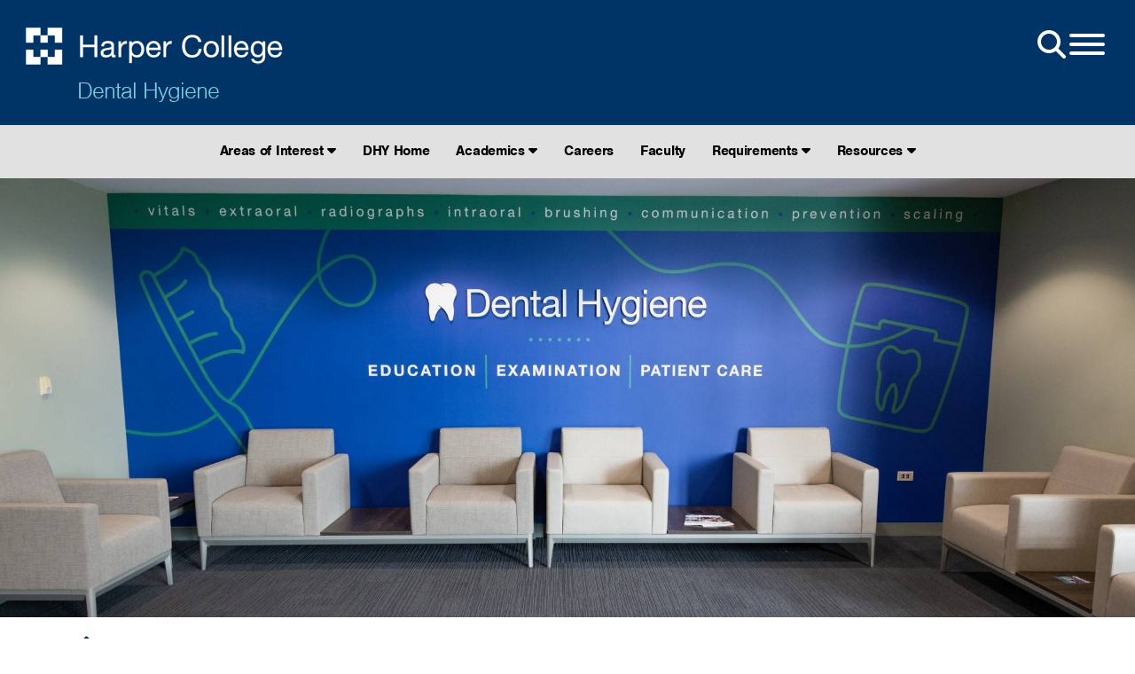

--- FILE ---
content_type: text/html; charset=UTF-8
request_url: https://www.harpercollege.edu/academics/health/dental/index.php
body_size: 8227
content:
<!DOCTYPE html
><html lang="en"><head><meta http-equiv="Content-Type" content="text/html; charset=UTF-8">
<meta name="viewport" content="width=device-width,initial-scale=1.0">
<meta name="google-site-verification" content="hoCvX15BYrHR63YF949lX0khe5gBz00sbMNnjRh6JzM">
<link rel="preconnect" href="https://cdnjs.cloudflare.com" crossorigin>
<link rel="preconnect" href="https://use.typekit.net" crossorigin>
<link rel="preconnect" href="https://www.googletagmanager.com" crossorigin>
<link rel="preload" href="https://cdnjs.cloudflare.com/ajax/libs/bootstrap/5.3.3/css/bootstrap.min.css" as="style" onload="this.onload=null;this.rel='stylesheet'">
<noscript><link rel="stylesheet" href="https://cdnjs.cloudflare.com/ajax/libs/bootstrap/5.3.3/css/bootstrap.min.css"></noscript>
<!-- Adobe Typekit -->
<link rel="preload" href="https://use.typekit.net/bfe2jao.css" as="style" onload="this.onload=null;this.rel='stylesheet'">
<noscript><link rel="stylesheet" href="https://use.typekit.net/bfe2jao.css"></noscript>
<!-- Accordions /css/snippets/accordions.css-->
<link rel="preload" href="/_resources/css/snippets/accordion-2025-12-12.css" as="style" onload="this.onload=null;this.rel='stylesheet'">
<noscript><link rel="stylesheet" href="/_resources/css/snippets/accordion-2025-12-12.css"></noscript>
<!-- Buttons /css/snippets/buttons.css-->
<link rel="preload" href="/_resources/css/snippets/buttons-2025-12-02.css" as="style" onload="this.onload=null;this.rel='stylesheet'">
<noscript><link rel="stylesheet" href="/_resources/css/snippets/buttons-2025-12-02.css"></noscript>
<!-- Components All /css/components-all.css-->
<link rel="preload" href="/_resources/css/imports/components-all-2025-08-22.css" as="style" onload="this.onload=null;this.rel='stylesheet'">
<noscript><link rel="stylesheet" href="/_resources/css/imports/components-all-2025-08-22.css"></noscript>
<!-- Main Style /css/style-bs5-xxxx-xx-xx.css-->
<link rel="preload" href="/_resources/css/style-bs5-2026-01-29.css" as="style" onload="this.onload=null;this.rel='stylesheet'">
<noscript><link rel="stylesheet" href="/_resources/css/style-bs5-2026-01-29.css"></noscript>
<link rel="preload" href="https://cdnjs.cloudflare.com/ajax/libs/font-awesome/7.0.1/css/all.min.css" as="style">
<link rel="preload" href="/_resources/css/themes/print/print.css" as="style">
<link rel="stylesheet" href="/_resources/css/print.css" media="print" />
<script async src="https://www.googletagmanager.com/gtm.js?id=GTM-W79WRB"></script>
<script defer src="https://www.harpercollege.edu/_resources/js/gtm-scripts/gtm-loader.js"></script>
<script defer src="//cdn.bc0a.com/autopilot/f00000000307585/autopilot_sdk.js"></script>
<script type="application/ld+json">{"@context":"https://schema.org","@graph":[{"@type":"CollegeOrUniversity","@id":"www.harpercollege.edu","url":"https://www.harpercollege.edu","sameAs":["https://www.facebook.com/harpercollege/","https://twitter.com/HarperCollege","https://www.instagram.com/harpercollege/","https://en.wikipedia.org/wiki/Harper_College","https://www.youtube.com/c/harpercollege"],"name":"Harper College","telephone":"+1(847)925-6000","foundingDate":"1967-09-08","logo":"https://www.harpercollege.edu/images/logo-blue.png","address":{"@type":"PostalAddress","streetAddress":"1200 West Algonquin Road","addressLocality":"Palatine","addressRegion":"Illinois","postalCode":"60067","addressCountry":"USA"},"potentialAction":{"@type":"SearchAction","target":{"@type":"EntryPoint","urlTemplate":"https://www.harpercollege.edu/search/index.php?ousearchq={search_term_string}"},"query-input":{"@type":"PropertyValueSpecification","valueRequired":"http://schema.org/True","valueName":"search_term_string"}}}]}]</script>
   <meta name="template version" content="Ferruginous-2022-10">
   <link rel="stylesheet" href="/_resources/css/aoi-2025-04-08.css">
   <title>Dental Hygiene AAS Degree Program: Harper College 
                </title>
   <meta name="Description" content="Harper's accredited Dental Hygiene AAS degree program prepares students to pass national exams and transfer to a four-year university for a bachelor's degree.">
</head><body id="bodyid">
   <div class="accessibility-menu" role="navigation" aria-label="Screen-reader pre-navigation options">
      <ul>
         <li><a href="#main_content" class="skip" aria-label="Skip to content in the main body of the page">Skip to content</a></li>
      </ul>
   </div>
   
   <section class="hidden" role="alert">
      <p>&nbsp;</p>
   </section>
<div id="custom-alert-box" class="hidden">
   <div class="container">
      
         <div role="note">
            <p class="custom-alert-text"><span>Harper Alert: Due to extreme cold, Harper College campuses will be closed Friday,
                  January 23. Learn more: <a href="http://bit.ly/36jRbZ8">http://bit.ly/36jRbZ8</a></span></p>
         </div>
      
   </div>
</div><nav class="side-nav hidden" id="side-nav">
    <div>
        <div class="open-menu-side" id="side">
            <button class="hamburger hamburger--squeeze sidenav-link" id="hamburger" type="button" aria-label="Open-Menu">
                <span class="hamburger-box">
                    <span class="hamburger-inner"></span>
                </span>
            </button>
        </div>
        <div class="side-nav-ul">
            <div class="search-box">
                <form id="cse-search-box" class="navbar-search sidenav-link" action="/search/index.php" method="get" enctype="application/x-www-form-urlencoded" role="search" aria-labelledby="search-box-lable">
                    <label id="search-box-lable" class="sr-only" for="q">Search Harper Website</label> 
                    <input id="q" class="search-query" title="Search Harper College" placeholder="Search Harper College" type="text" name="q">
                    <label id="search-button-label" class="sr-only" for="search-submit">Search Harper Website - Submit</label> 
                    <button type="submit" class="btn btn-default" id="search-submit" name ="search-submit" aria-label="Submit Site Search">
                        <span class="fa fa-search"></span>
                    </button>
                </form>
            </div>
            <hr/>
            <div class="header-nav-icons">
                <div class="col-xs-4 col-sm-4 col-md-4 header-icon-container">
                        <a href="/start/onestop/index.php" class="sidenav-link" id="gtm-mainmenu-home" title="One Stop">
                            <span class="nav-ico-spacer">
                                <img loading="lazy" class="sidenav-icoharperlogo" alt="OneStop icon" src="[data-uri]">
                            </span>
                            One Stop
                        </a>
                </div>
                <div class="col-xs-4 col-sm-4 col-md-4 header-icon-container">
                        <a href="https://myharper.harpercollege.edu" class="sidenav-link" id="gtm-mainmenu-myharper" title="MyHarper">
                            <span class="nav-ico-spacer">
                                <img loading="lazy" class="sidenav-icomyharper" alt="MyHarper icon"  src="[data-uri]">
                            </span>
                            MyHarper
                        </a>
                </div>
                <div class="col-xs-4 col-sm-4 col-md-4 header-icon-container">
                        <a href="https://harper.blackboard.com/webapps/login/" class="sidenav-link" id="gtm-mainmenu-blackboard" title="Blackboard">
                            <span class="nav-ico-spacer">
                                <img loading="lazy" class="sidenav-icoblackboard" alt="Blackboard icon" src="[data-uri]">
                            </span>
                            Blackboard
                        </a>
                </div>
                <div class="col-xs-4 col-sm-4 col-md-4 header-icon-container">
                        <a href="https://events.harpercollege.edu/" class="sidenav-link" id="gtm-mainmenu-events" title="Events">
                            <span class="nav-ico-spacer">
                                <img loading="lazy" class="sidenav-icocalendar" alt="Events icon"  src="[data-uri]">
                            </span>
                            Events
                        </a>
                </div>
                <div class="col-xs-4 col-sm-4 col-md-4 header-icon-container">
                        <a href="/library/index.php" class="sidenav-link" id="gtm-mainmenu-library" title="Library">
                            <span class="nav-ico-spacer">
                                <img loading="lazy" class="sidenav-icolibrary" alt="Library icon" src="[data-uri]">
                            </span>
                            Library
                        </a>
                </div>
                <div class="col-xs-4 col-sm-4 col-md-4 header-icon-container">
                        <a href="https://hip.harpercollege.edu/" class="sidenav-link" id="gtm-mainmenu-hip" title="HIP Portal">
                            <span class="nav-ico-spacer">
                                <img loading="lazy" class="sidenav-icohip" alt="HIP portal icon" src="[data-uri]">
                            </span>
                            HIP Portal
                        </a>
                </div>
            </div>
            <hr/>
            <div id="global-links">
                <a href="/about/index.php" class="sidenav-link"><li>About Us</li></a>
                <a href="/academics/index.php" class="sidenav-link"><li>Academics</li></a>
                <a href="/business/index.php" class="sidenav-link"><li>Business Services</li></a>
                <a href="https://ce.harpercollege.edu/" class="sidenav-link"><li>Community Education</li></a>
                <a href="/start/index.php" class="sidenav-link"><li>Get Started</li></a>
                <a href="/payingforcollege/index.php" class="sidenav-link"><li>Paying for College</li></a>
                <a href="/registration/index.php" class="sidenav-link"><li>Register</li></a>
                <a href="/services/index.php" class="sidenav-link"><li>Student Life</li></a>
                <a href="/university/index.php" class="sidenav-link"><li>The University Center</li></a>
                <div id="nav-button-box-mobile" class="nav-button-box-mobile"></div>
            </div>
        </div>
    </div>
</nav>   <header id="pushed">
      <section id="global">
         <div class="open-menu" id="main">
            <div class="nav-button-box" id="nav-button-box"></div><button class="hamburger hamburger--squeeze" id="hamburger2" type="button" aria-label="Open Site Menu"><span class="hamburger-box"><span class="fa fa-2x fa-search"></span></span><span class="hamburger-box"><span class="hamburger-inner"></span></span></button></div>
         <div class="brand"><a href="/index.php"><img src="/_resources/images/logo_white.png" alt="Harper College"></a></div>
         <div class="brand-dept"><a href="/academics/health/dental/index.php">Dental Hygiene</a></div>
         <div class="global-icon-menu hide"></div></section>
   </header>
   <div class="sub-nav-container">
      <nav class="sub-nav" id="main-navigation">
         <ul class="normal" data-module="/academics/health/dental/includes/header-nav.inc"><li><a href="#">Areas of Interest <span class="fa fa-caret-down"></span></a>
<ul>
<li><a href="/academics/arts/index.php">Art, Design and Performing Arts</a></li>
<li><a href="/academics/business/index.php">Business, Entrepreneurship and Information Technology</a></li>
<li><a href="/academics/education/index.php">Education</a></li>
<li><a href="/academics/stem/index.php">Engineering, Math and Computer Science</a></li>
<li><a href="/academics/health/index.php">Health Science</a></li>
<li><a href="/academics/liberal-arts/index.php">Liberal Arts, Language and Communication</a></li>
<li><a href="/academics/manufacturing/index.php">Manufacturing and Construction</a></li>
<li><a href="/academics/science/index.php">Physical and Life Science</a></li>
<li><a href="/academics/public-service/index.php">Public Service</a></li>
<li><a href="/academics/social-science/index.php">Social Science</a></li>
</ul>
</li>
<li><a href="/academics/health/dental/index.php">DHY Home</a></li>
<li><a href="#">Academics <span class="fa fa-caret-down"></span></a>
<ul>
<li><a href="/academics/health/dental/dental.php">Associate in Applied Science</a></li>
<li><a href="/academics/health/dental/classes.php">Open Class List</a></li>
</ul>
</li>
<li><a href="/academics/health/dental/career-information.php">Careers</a></li>
<li><a title="Faculty" href="/academics/health/dental/dental-faculty.php">Faculty</a></li>
<li><a title="Resources" href="#">Requirements <span class="fa fa-caret-down"></span></a>
<ul>
<li><a href="/academics/health/dental/dental-hygienist-admission.php">Admission Requirements</a></li>
<li><a href="/academics/health/dental/competencies.php">Graduate Competencies for the Entry-Level Dental Hygienist</a></li>
<li><a href="/academics/health/dental/graduation-requirements.php">Graduation Requirements</a></li>
<li><a href="/academics/health/dental/skill-development.php">Skill Development and Program Progression</a></li>
</ul>
</li>
<li><a title="Resources" href="#">Resources <span class="fa fa-caret-down"></span></a>
<ul>
<li><a href="/academics/health/dental/program-accreditation.php">Program Highlights and Accreditation</a></li>
<li><a href="/academics/health/dental/organizing-framework.php">Organizing Framework</a></li>
<li><a href="/transfer/index.php">Bachelor Degree Completion and Transfer Options</a></li>
<li><a href="/academics/health/dental/transferability.php">Transfer Students Advanced Placement and Course Transferability</a></li>
<li><a href="/academics/health/dental/pdf/11-A-Scope%20of%20Practice%20and%20Illinois%20Dental%20Practice%20Act%20%202018-2019.pdf" target="_blank" rel="noopener">Dental Hygiene Scope of Practice and Illinois Dental Practice Act</a></li>
<li><a href="/academics/health/dental/career-information.php">Career Information</a></li>
<li><a href="/academics/health/dental/dentalclinic.php">Dental Hygiene Clinic</a></li>
<li><a title="Center for Interprofessional Simulation and Innovation" href="/academics/health/simulation/index.php">Center for Interprofessional Simulation and Innovation</a></li>
</ul>
</li></ul>
         <div class="dropdown" id="dropdown"><button id="dropdownMenuButton" class="btn btn-secondary dropdown-toggle" data-toggle="dropdown" aria-haspopup="true" aria-expanded="false">Dental Hygiene</button><div class="dropdown-menu" aria-labelledby="dropdownMenuButton"><li><a href="#">Areas of Interest <span class="fa fa-caret-down"></span></a>
<ul>
<li><a href="/academics/arts/index.php">Art, Design and Performing Arts</a></li>
<li><a href="/academics/business/index.php">Business, Entrepreneurship and Information Technology</a></li>
<li><a href="/academics/education/index.php">Education</a></li>
<li><a href="/academics/stem/index.php">Engineering, Math and Computer Science</a></li>
<li><a href="/academics/health/index.php">Health Science</a></li>
<li><a href="/academics/liberal-arts/index.php">Liberal Arts, Language and Communication</a></li>
<li><a href="/academics/manufacturing/index.php">Manufacturing and Construction</a></li>
<li><a href="/academics/science/index.php">Physical and Life Science</a></li>
<li><a href="/academics/public-service/index.php">Public Service</a></li>
<li><a href="/academics/social-science/index.php">Social Science</a></li>
</ul>
</li>
<li><a href="/academics/health/dental/index.php">DHY Home</a></li>
<li><a href="#">Academics <span class="fa fa-caret-down"></span></a>
<ul>
<li><a href="/academics/health/dental/dental.php">Associate in Applied Science</a></li>
<li><a href="/academics/health/dental/classes.php">Open Class List</a></li>
</ul>
</li>
<li><a href="/academics/health/dental/career-information.php">Careers</a></li>
<li><a title="Faculty" href="/academics/health/dental/dental-faculty.php">Faculty</a></li>
<li><a title="Resources" href="#">Requirements <span class="fa fa-caret-down"></span></a>
<ul>
<li><a href="/academics/health/dental/dental-hygienist-admission.php">Admission Requirements</a></li>
<li><a href="/academics/health/dental/competencies.php">Graduate Competencies for the Entry-Level Dental Hygienist</a></li>
<li><a href="/academics/health/dental/graduation-requirements.php">Graduation Requirements</a></li>
<li><a href="/academics/health/dental/skill-development.php">Skill Development and Program Progression</a></li>
</ul>
</li>
<li><a title="Resources" href="#">Resources <span class="fa fa-caret-down"></span></a>
<ul>
<li><a href="/academics/health/dental/program-accreditation.php">Program Highlights and Accreditation</a></li>
<li><a href="/academics/health/dental/organizing-framework.php">Organizing Framework</a></li>
<li><a href="/transfer/index.php">Bachelor Degree Completion and Transfer Options</a></li>
<li><a href="/academics/health/dental/transferability.php">Transfer Students Advanced Placement and Course Transferability</a></li>
<li><a href="/academics/health/dental/pdf/11-A-Scope%20of%20Practice%20and%20Illinois%20Dental%20Practice%20Act%20%202018-2019.pdf" target="_blank" rel="noopener">Dental Hygiene Scope of Practice and Illinois Dental Practice Act</a></li>
<li><a href="/academics/health/dental/career-information.php">Career Information</a></li>
<li><a href="/academics/health/dental/dentalclinic.php">Dental Hygiene Clinic</a></li>
<li><a title="Center for Interprofessional Simulation and Innovation" href="/academics/health/simulation/index.php">Center for Interprofessional Simulation and Innovation</a></li>
</ul>
</li></div>
         </div>
      </nav>
      <div class="hidden-on-mobile"><img class="img-responsive" src="/academics/health/dental/images/7T6A90162.jpg" alt="Dental clinic waiting area" width="100%"></div>
      <div class="hidden-on-desktop"><img class="img-responsive" src="/academics/health/dental/images/7T6A90162.jpg" alt="Dental clinic waiting area" width="100%"></div>
   </div>
   <main id="main_content">
      <div class="container-lg">
         <div class="content-box-1 box-style-">
            <div class="col-sm-12 col-sm-push col-md-12 col-md-push">
               <ul class="breadcrumb belikemike">
                  <li><a href="/index.php"><span class="fa-solid fa-house" aria-hidden="true"></span><span class="hidden">Harper College Home Page</span></a></li>
                  <li><a href="/academics/index.php">Academics</a></li>
                  <li><a href="/academics/health/index.php">Health Science</a></li>
                  <li>Dental Hygiene</li>
               </ul>
               <h1>Dental Hygiene Associate Degree Program</h1>
               <h2>Become a dental hygienist</h2>
               <p>Harper's Dental Hygiene Program is a full-time, six-semester career program leading
                  to an Associate in Applied Science degree. It is accredited by the Commission on Dental
                  Accreditation of the American Dental Association. This is a limited enrollment program.</p>
               <p>In 2025, 100% of the graduates of Harper’s Dental Hygiene Program passed both the
                  <a title="http://www.ada.org" href="http://www.ada.org/" target="_blank" rel="noopener">American Dental Association’s</a> National Board Dental Hygiene Examination (NBDHE) and the <a href="http://www.cdcaexams.org/">American Board of Dental Examiner's</a> (ADEX) Clinical Board Examination. The ADEX scores ranged from 89-99 and the NBDHE
                  scores were the highest in 13 years! Way to go Class of 2025!</p>
               <div class="well well-large">
                  <p style="text-align: left;">The next application window will open Oct. 1, 2024, for the summer 2025 class selection.
                     Click on the Admission Criteria and Process link below to review the summer 2025 admission
                     requirements.</p>
                  <p class="cta-rounded-container" data-section="CTA Buttons"><a href="#" id="cta-rfi-e9-1" class="gtm-cta-e9"><button tabindex="-1" id="fs-lb-openForm"><span class="fas fa-1x fa-sign-out-alt"></span>Request Information</button></a><a href="https://harpercollege.my.site.com/apply/" id="cta-apply-e9-1" class="gtm-cta-e9"><button tabindex="-1"><span class="fas fa-1x fa-sign-out-alt"></span>Apply</button></a><a href="https://harpercollege.my.salesforce-sites.com/events/#/search?type=Admissions%20Tour" id="cta-tour-e9-1" class="gtm-cta-e9"><button tabindex="-1"><span class="fas fa-1x fa-sign-out-alt"></span>Take a Campus Tour</button></a></p>
                  <div id="fs-lb-formId" class="hidden">rfi_lightbox</div>
                  <div id="fs-lb-Method" class="hidden">5</div>
                  <div id="fs-lb-Text" class="hidden">Request Information</div>
                  <div id="fs-lb-lightbox" class="fs-lb-lightbox">
                     <div class="fs-lb-left-container">
                        <div class="fs-lb-text1">Planning for your future begins here.</div>
                        <div class="fs-lb-text2">It only takes 20 seconds to get started!</div>
                     </div>
                     <div id="fs-lb-formContainer" class="fs-lb-form-container">
                        <div id="fs-lb-close" class="fs-lb-close">✖</div>
                        <div class="fs-mobile-text">
                           <div class="fs-lb-text1">Planning for your future begins here.</div>
                           <div class="fs-lb-text2">It only takes 20 seconds to get started!</div>
                        </div>
                        <!-- Formstack form will be loaded here -->
                        <div class="fs-lb-footer-small" id="fs-lb-footer-small"><img src="/_resources/images/logo_white.png" alt="Logo" class=""></div>
                     </div>
                     <div class="fs-lb-footer"><img src="/_resources/images/logo_white.png" alt="Logo" class="fs-lb-footer-logo"></div>
                  </div>
                  <link rel="stylesheet" href="https://www.harpercollege.edu/_resources/css/components/formstack-lightbox/fs-lightbox-styled.css" media="print" onload="this.media='all'"><script src="https://www.harpercollege.edu/_resources/js/components/formstack-lightbox/fs-lightbox-styled-revision2.js"></script></div>
               <div class="aoi-path-boxes-box">
                  <div class="aoi-path-boxes-icon-container"><img class="aoi-path-boxes-icon" src="/_resources/images/graphics/career.svg" alt="Career Ready Icon"></div>
                  <h2>Prepare for a health profession</h2>
                  <p>The <strong>Associate in Applied Science (AAS)</strong> degree is designed to prepare you for entry into this profession. Coursework in the
                     AAS may also prepare you to transfer to a four-year college or university. This is
                     a limited-enrollment program.</p>
                  <ul>
                     <li><strong><a href="/academics/health/dental/dental.php">Associate in Applied Science—Dental Hygiene</a></strong></li>
                  </ul>
                  <p>Harper also offers institution-specific transfer information to help prepare you to
                     transition to a four-year university. To learn more, visit our <a href="/transfer/index.php">Transfer Information</a> page or see your advisor.</p>
               </div>
               <h2>Accreditation</h2>
               <p>The program in dental hygiene is accredited by the Commission on Dental Accreditation.
                  The Commission is a specialized accrediting body of the American Dental Association
                  and is recognized by the United States Department of Education. The Commission on
                  Dental Accreditation can be contacted at (312) 440-2500 or at 211 East Chicago Avenue,
                  Chicago, IL 60611. The Commission’s web address is: <a href="http://www.ada.org/en/coda">http://www.ada.org/en/coda</a></p>
               <footer><span><strong>Notice to patients and prospective dental hygiene applicants:</strong> Dental hygiene clinic students, patients and faculty clinicians are exposed to bloodborne
                     pathogens.&nbsp; These include (but are not limited to) pathogenic microorganisms present
                     in human blood or other bodily substances and have the potential to cause diseases
                     such as Human Immunodeficiency Virus (HIV), Hepatitis B Virus (HBV), and Hepatitis
                     C Virus (HCV). The Dental Hygiene Clinic follows the College's Exposure Control Plan
                     and follows methods of compliance that include universal and standard infection control
                     precautions. To further&nbsp; reduce the likelihood of exposure, the Dental Hygiene Program
                     conducts an ongoing review of our engineering and work practice control protocols.
                     The Dental Hygiene Program's Infectious Disease/Bloodborne Pathogen Policy is found
                     in the “Important Factors to Consider Before Applying” link. </span></footer>
               <h2>Resources</h2>
               <ul>
                  <li><a href="/academics/health/dental/dental-hygienist-admission.php">Admission Criteria and Process 2025</a></li>
                  <li><a href="https://www.harpercollege.edu/catalog/current/courses/dhy.php">Catalog Course Descriptions 2025</a></li>
                  <li><a href="/academics/health/dental/program-accreditation.php">Program Highlights and Accreditation 2025</a></li>
                  <li><a href="/academics/health/dental/organizing-framework.php">Mission, Philosophy, Goals, and Organizing Framework of the Dental Hygiene Program
                        2025</a></li>
                  <li><a href="/academics/health/dental/competencies.php">Graduate Competencies for the Entry-Level Dental Hygienist 2025</a></li>
                  <li><a href="/academics/health/dental/pdf/5-Important%20Factors%20To%20Consider%20Before%20Applying%20to%20the%20Dental%20Hygiene%20Program%202021-2022.pdf">Important Factors to Consider Before Applying 2025</a>(pdf)</li>
                  <li><a href="/academics/health/dental/pdf/dhy_aas_fee_chart_25-26.pdf" target="_blank" rel="noopener">Estimated Program Costs 2025-2026</a> (pdf)</li>
                  <li><a href="/academics/health/dental/program-participation-requirements.php">Program Participation (including Health) Requirements 2025</a></li>
                  <li><a href="/academics/health/dental/skill-development.php">Skill Development and Successful Progression Through the Program 2025</a></li>
                  <li><a href="/academics/health/dental/graduation-requirements.php">Dental Hygiene Graduation Requirements 2025</a></li>
                  <li><a title="Success of Harper Dental Hygiene Students-Board Pass Rates 2019" href="/academics/health/dental/pdf/success_of_harper_dental_hygiene_students-board_examination_pass_rates_2025.pdf">Board Examination Results-Success of Harper Dental Hygiene Students 2025</a> (pdf)</li>
                  <li><a href="/academics/health/dental/dental-faculty.php">Dental Hygiene Faculty 2025</a></li>
                  <li><a href="/academics/health/dental/dentalclinic.php">Dental Hygiene Clinic 2025</a></li>
                  <li><a href="/academics/health/dental/pdf/14-Self-Assessment%20Questionnaire%202018-2019.pdf">Self-assessment Questionnaire 2025</a>&nbsp;(pdf)</li>
                  <li><a href="/academics/health/dental/career-information.php">Career Information 2025</a></li>
                  <li><a href="/academics/health/dental/pdf/11-A-Scope%20of%20Practice%20and%20Illinois%20Dental%20Practice%20Act%20%202018-2019.pdf"><span>Dental Hygiene Scope of Practice &amp; Illinois Dental Practice Act</span></a></li>
                  <li><a title="Job Placement Resource Center" href="/jprc/index.php">Job Placement Resource Center 2025</a></li>
                  <li><a title="Program Outcomes" href="/academics/health/dental/outcomes.php">Program Data-Acceptance and Matriculation Rates</a></li>
               </ul>
               <p class="cta-rounded-container" data-section="CTA Buttons - 2nd Set"><a href="#" id="cta-rfi-e9-2" class="gtm-cta-e9"><button tabindex="-1" id="fs-lb-openForm2"><span class="fas fa-1x fa-sign-out-alt"></span>Request Information</button></a><a href="https://harpercollege.my.site.com/apply/" id="cta-apply-e9-2" class="gtm-cta-e9"><button tabindex="-1"><span class="fas fa-1x fa-sign-out-alt"></span>Apply</button></a><a href="https://harpercollege.my.salesforce-sites.com/events/#/search?type=Admissions%20Tour" id="cta-tour-e9-2" class="gtm-cta-e9"><button tabindex="-1"><span class="fas fa-1x fa-sign-out-alt"></span>Take a Campus Tour</button></a></p>
               <p><strong>For more information about starting your career as a dental hygienist, contact Admissions
                     Outreach at 847.925.6700 or fill out our <a title="Request information" href="/academics/request-info.php">request information</a> form.</strong></p>
            </div>
         </div>
      </div>
   </main>
   <script async src="/_resources/js/custom.min-bs5-12-18-25.js"></script> <!-- custom.min.js> -->
<link href="https://cdnjs.cloudflare.com/ajax/libs/font-awesome/6.4.2/css/all.min.css" rel="stylesheet" media="print" onload="this.media='all'">
<script async src="https://cdnjs.cloudflare.com/ajax/libs/bootstrap/5.3.3/js/bootstrap.min.js"></script>
<link rel="stylesheet" href="/_resources/css/themes/print/print.css" media="print">   <div id="hidden"><a id="de" href="https://a.cms.omniupdate.com/11/?skin=oucampus&amp;account=harpercollege&amp;site=live&amp;action=de&amp;path=/academics/health/dental/index.pcf" >Last Updated: 1/24/26</a></div>
   <footer data-region="footer">
<div class="grey-fullspan-box-container-alert2">
<div class="container-xl">
<div class="grey-fullspan-box-alert2">
<p class="grey-fullspan-box-no-padding2"><a href="/about/news/archives/2024/posts/aspen-prize-semifinalist-2025.php"><img src="/images/aspen-timeline/Aspen-Footer-20.jpg" alt="Harper named Top 20 for Community College Excellence by the Aspen Institute" width="100%" loading="lazy" /></a></p>
</div>
</div>
</div>
<div id="social-container">
<div class="container">
<div class="footer-ask-box-spacer">
<div class="footer-ask-box">
<form class="ir-search-box" id="sf-search-form">
  <label class="hidden" for="sf-text">Ask a Question Input</label>
  <input type="text" id="sf-text" onkeypress="return searchKeyPress(event);">
  <label class="hidden" for="sf-btn">Ask a Question Submission</label>
  <input type="button" id="sf-btn" value="Ask Question">
</form>
</div>
</div>	
</div>
</div>

<div class="container-xl">
<div class="non-bs-row upper-footer"><div class="sm-ix-link-block"><div class="sm-related-link-container"><div class="sm-label">Also of Interest</div><ul class="sm-list"><li class="sm-list-item"><a class="sm-related-link" href="https://www.harpercollege.edu/academics/health/dental/index.php">Dental Hygiene Associate Degree</a></li><li class="sm-list-item"><a class="sm-related-link" href="https://www.harpercollege.edu/academics/health/dental/dental.php">Dental Hygiene Degree</a></li><li class="sm-list-item"><a class="sm-related-link" href="https://www.harpercollege.edu/academics/health/dental/dental-hygienist-admission.php">Dental Hygiene Program Admission</a></li></ul></div></div><div class="col-sm-6 col-md-3">
<h2>General Information</h2>
<ul class="list-footer">
<li><a href="/about/consumerinfo/accreditation.php">Accreditation</a></li>
<li><a href="/about/police/reports/monthannual.php">Annual Campus Security Report</a></li>
<li><a href="/about/police/index.php">Campus Police</a></li>
<li><a href="/about/consumerinfo/index.php">Consumer Information</a></li>
<li>
<div id="teconsent" role="region" aria-label="Privacy Consent"></div>
</li>
<li><a href="/foundation/index.php">Educational Foundation</a></li>
<li><a href="/leadership/mission/index.php">Mission, Vision, Philosophy, Values</a></li>
<li><a href="/equity/index.php">Office of Diversity, Equity and Inclusion</a></li>
<li><a href="/services/conduct/report/index.php">Report a Concern</a></li>
</ul>
</div>
<div class="col-sm-6 col-md-3">
<h2>Visit Harper College</h2>
<ul class="list-footer">
<li><a href="/ads/access.php">Accessibility</a></li>
<li><a href="/bookstore/index.php">Bookstore</a></li>
<li><a href="/about/construction/index.php">Campus Construction</a></li>
<li><a href="/about/contactus.php">Contact Harper</a></li>
<li><a href="/visit/index.php">Directions, Maps, Parking</a></li>
<li><a href="/start/info-sessions.php">Information Sessions</a></li>
<li><a href="/library/index.php">Library</a></li>
</ul>
</div>
<div class="col-sm-6 col-md-3">
<h2>Systems</h2>
<ul class="list-footer">
<li><a href="https://harper.blackboard.com/webapps/login/">Blackboard</a></li>
<li><a href="http://events.harpercollege.edu/">Calendar</a></li>
<li><a href="/about/police/emergency/index.php">Emergency Alert System</a></li>
<li><a href="https://hip.harpercollege.edu/">Faculty/Staff Portal (HIP)</a></li>
<li><a href="https://jobs.harpercollege.edu/">Jobs</a></li>
<li><a href="https://myharper.harpercollege.edu/">MyHarper Student Portal</a></li>
<li><a class="feedback-form-link" href="#" onclick="window.open('https://harpercollege.formstack.com/forms/feedback?field127359313=' + window.location.href)">Website Feedback</a></li>
</ul>
</div>
<div class="col-sm-6 col-md-3">
<h2>Follow Us On</h2>
<div id="social-icon-container">
    <ul class="list-unstyled list-inline footer-icons">
        <li class="footer-facebook">
            <a title="Harper College Facebook Page" href="https://www.facebook.com/harpercollege/" target="_blank">
                <span class="fab fa-2x fa-facebook-square"></span>
            </a>
        </li>
        <li class="footer-youtube">
            <a title="Harper College Youtube Page" href="https://www.youtube.com/c/harpercollege" target="_blank">
                <span class="fab fa-2x fa-youtube-square"></span>
            </a>
        </li>
        <li class="footer-instagram">
            <a title="Harper College Instagram Page" href="https://www.instagram.com/harpercollege/" target="_blank">
                <span class="fab fa-2x fa-instagram"></span>
            </a>
        </li>
        <li class="footer-linkedin">
            <a title="Harper College LinkedIn Page" href="https://www.linkedin.com/school/harpercollege/mycompany/" target="_blank">
                <span class="fab fa-2x fa-linkedin"></span>
            </a>
        </li>
    </ul>
	
		<div class="construction-update"><a href="/about/construction/index.php"><span class="btn btn-large covid-button">Construction Updates</span></a></div>
			<style>
		.construction-update {width: 100%; float: left;}
		.construction-update a:hover {border-bottom: 0px solid #000;}
		</style>
			
    <div class="hsi-logo">
        <a href="https://www.harpercollege.edu/hsi/index.php"><img src="https://www.harpercollege.edu/images/hsi-logo.png" alt="HSI Logo - Harper College Hispanic Serving Institution" loading="lazy"></a>
    </div>
</div>
</div>
</div>
<div class="non-bs-row">
<div class="lower-footer">
<div class="col-sm-12 col-md-9"><a title="Harper Home Page" href="/index.php" data-element="footer-icon"><img src="/_resources/images/harperlogoblack.png" alt="Harper College Logo" width="269" height="37" loading="lazy" /></a></div>
<div class="col-sm-12 col-md-3"><address><strong><span class="hidden">William Rainey&nbsp;</span>Harper College</strong><br />1200 West Algonquin Road<br />Palatine, IL 60067</address><a href="tel:847-925-6000">Phone: 847.925.6000</a><br /><span id="directedit"></span></div>
</div>
</div>
</div>
<div id="consent_blackbar" role="dialog" aria-label="Privacy Consent"></div>
</footer>
<!-- BBMonitor -->
</body></html
>

--- FILE ---
content_type: text/css
request_url: https://www.harpercollege.edu/_resources/css/style-bs5-2026-01-29.css
body_size: 16513
content:
/*Moved to headcode-bs5 - snippets/accordions.css */
/*Moved to headcode-bs5 -  snippets/buttons.css */
/*Moved to headcode-bs5 -  components-all.css */


/* 
Last Updated: Jan 16, 2024

Harper College Website CSS

Table of Contents:
	Print Styles
	Elements
	Component Controls
	fonts
	links
	layout adjustments
	emergency
	main content padding
	faculty profile grid
	images
	header
	footer
	subpage - intro section
	Bootstrap style adjustments
	Page Specific styles
	Jobs template page in about/directory/hr/jobs/jobs.php
	Responsive styles
*/

/* Elements */
* {
    box-sizing: border-box;
    font-family: nimbus-sans-n4, nimbus-sans, "Helvetica Neue", Helvetica, Arial, "Droid Sans", sans-serif;
    letter-spacing: -0.3px;
}
:root {
	--light-gray: #e1e1e1;
	--hblue: #003366; 
	--nav-blue: #335B84;
	--white: #FFFFFF;
	--pop: #b6cc2c;
}

html, body {
    padding: 0;
    margin: 0;
    height: 100%;
    font-size: 1em;
}

body {
    background: #fff;
    color: #000;
    line-height: 1.3em;
}


/* Universal Heading Defaults */
h1, h2, h3, h4, h5, h6 {
    line-height: 1.3em;
    margin: 0;
    padding: 0;
    font-weight: 500;
}

/* h1 Heading */
h1 {
    font-size: 2.5em;
    color: #036;
    font-weight: 700;
    margin: 20px 0 0;
    padding: 0 0 0.5em;
    letter-spacing: -1.7px;
}

/* h2 Heading */
h2 {
    font-size: 2.25em;
    color: #036;
    font-weight: 700;
    margin: 20px 0 0;
    padding: 0 0 0.5em;
    letter-spacing: -1.7px;
}

/* h3 Heading */
h3 {
    font-size: 2em;
    color: #000;
    font-weight: 500;
    margin: 20px 0 0;
    padding: 0 0 0.5em;
    letter-spacing: -0.04em;
}

/* h4 Heading */
h4 {
    font-size: 1.75em;
    color: #3F3F3F;
    font-weight: 500;
    margin: 18px 0 5px;
}

/* h5 Heading */
h5 {
    font-size: 1.5em;
    color: #494747;
    font-weight: 500;
    margin: 28px 0 0;
}

/* h6 Heading */
h6 {
    font-size: 1.375em;
    color: #494747;
    font-weight: 500;
    margin: 28px 0 0;
    font-style: italic;
}

/* ==========================================================================
   Heading Link Styles – WCAG-Compliant
   ========================================================================== */

/* All heading links: visually distinct and accessible */
h1 a,
h2 a,
h3 a,
h4 a,
h5 a,
h6 a {
    color: #05A;
    font-weight: 700;
    text-decoration: underline;
    transition: color 0.2s ease, text-decoration 0.2s ease;
}

/* Hover/focus WCAG */
h1 a:hover,
h2 a:hover,
h3 a:hover,
h4 a:hover,
h5 a:hover,
h6 a:hover,
h1 a:focus,
h2 a:focus,
h3 a:focus,
h4 a:focus,
h5 a:focus,
h6 a:focus {
    color: #024;
    text-decoration: none;
    outline: 3px solid #FFA500; 
    outline-offset: 2px;
}

p {
    font-size: 1.24em;
    color: #1C1C1C;
    line-height: 1.86em;
    font-weight: 100;
    margin: 0px 0px 10px 0px;
    padding: 0 0 6px;
}

a {
  overflow-wrap: anywhere;
  word-break: break-word;
}


sup {line-height: 1.5em;}

/* List Styles */
ul, ol, dl, dd {font-size: 1.24em; line-height: 1.3em; font-weight: 300;}
li {line-height: 1.3em; font-weight: 100; margin: 0; padding: 0 0 10px;}
li.grey-text-treatment {margin: 0;padding: 0 0 10px;}
ul li ul, ul li ul li { font-size: 1em; }
ol a, p a { font-weight: 700; border-bottom: 2px dotted #076AB0; text-decoration: none; overflow-wrap: break-word;}
li ul li { font-size: .8em; margin-top: 10px; }
ul ul li { font-size: .8em;}
li h2 {font-size: 1.3em; font-weight: 600; color: #036;}
li h3 {font-size: 1.1em; font-weight: 600; color: #036;}
li h4 {font-size: 1em; font-weight: 600; color: #036;}
li p {font-size: 1em; margin: 0px; padding: 0px;}
li:has(p) {margin: 0px; padding: 0px;}

.align-bullets {list-style-position: inside;}

.hide-bullets {list-style: none;}

/* Margins */
section ol li, section ul li {
    margin-bottom: 5px;
}

/* Font Weights */
b, strong { font-weight: 700; }

/* Link Styles */
a, ul.list-unstyled li a {
    color: #076AB0;
    font-weight: 500;
}

a:focus, a:hover {
    color: #036;
    text-decoration: none;
    border-bottom: 2px dotted #036;
}

li a { 
	border-bottom: 2px dotted #076AB0;
    min-height: 24px;
}

ul.normal a { border-bottom: none; }

/* Sitewide Image Styles */

figure {
	border: 1px solid #ccc;
	text-align: center;
} 
li figure {
	margin-top: 20px;
} 	
figure img {
	max-width: 100%;
}
.figure-left {
  float: left;
  margin: .5rem 1rem 1rem 0;
  max-width: 450px;
}
.figure-left-250 {
  float: left;
  margin: .5rem 1rem 1rem 0;
  max-width: 250px;
}
.figure-right {
  float: right;
  margin: .5rem 0 1rem 1rem;
  max-width: 450px;
}
.figure-right-250 {
  float: right;
  margin: .5rem 0 1rem 1rem;
  max-width: 250px;
}
figure:has(> img:nth-child(3):last-child) img {
		width: 30%;
		margin: 10px 10px;
		min-width: 250px;
 }
figure:has(> img:nth-child(3):last-child) {
		border: 0px;
}
figcaption {
	line-height: 1.2em; 
	font-size: 1em; 
	margin: 10px;
}
figcaption p {
	line-height: 1.2em; 
	font-size: 1em; 
	margin: 10px;
}


@media (max-width: 767px) {
	.figure-left {
    	float: none;
    	max-width: 100%;
		margin: 0 0 1rem 0;
	}
	.figure-right {
    	float: none;
    	max-width: 100%;
		margin: 0 0 1rem 0;
	}		
}			


/* Sitewide Image Styles (deprecated -- all images should be wrapped in figure tags with figure type classes) */

.profile {float: left; margin: 35px 20px 20px 0px;}

.float-right {float: right; margin: 10px 0px 20px 20px;}

.float-left {float: left; margin: 10px 20px 20px 0px;}

.pull-right  {float: right; margin: 27px 0px 20px 20px;}

.pull-left  {float: left; margin: 9px 20px 20px 0px;}

.pull-right img {
	margin: 0px 0px 10px 20px;
}

.pull-left img {
	margin: 0px 20px 10px 0px;
}



/* Text Styles */

.centered { text-align: center; }

.centered-margin { margin: 0 auto; }

.nowrap {white-space: nowrap;}

.weight600 { font-weight: 600; }

.font-size-large {font-size: 2em;}

.bold-statement p {text-align: center; font-size: 2em;}

.harper-blue {color: #036;}

.indented {padding-left: 40px;}

.clear-left {clear: left;}


/* Block Styles */

.inline-block {display: inline-block;}

.left { float: left;}

.right { float: right;}

.spacer { margin-top: 20px; border-top: none; }

.spacer-bottom { margin-bottom: 20px;}

.margin10 {margin: 10px;} 

.border-none {border:none;}



/* Hidden Elements */
.hidden {
    position: absolute;
    left: -10000px;
    top: auto;
    width: 1px;
    height: 1px;
    overflow: hidden;
}
#custom-alert-box.hidden, h1.hidden, .breadcrumb.hidden {
    display: none;
}
#hidden {
    display: none;
}
.display-none, .random, .hide, #text-only-mode, .component-display-none { 
	display: none; 
}
h1:empty, h2:empty, h3:empty, h4:empty, h5:empty, h6:empty, li:empty, p:empty, tbody:empty, ul:empty {
    display: none;
}

a[href="mailto:"] {
	visibility:hidden;
}

img[src=""] {
	visibility:hidden;
}

/* Component Controls - End */

/* Additional Fonts */
.garamond-regular {
    font-family: "adobe-garamond-pro", serif;
    font-weight: 400;
    font-style: normal;
}

.garamond-bold {
    font-family: "adobe-garamond-pro", serif;
    font-weight: 700;
    font-style: normal;
}
.nimbus-condensed-regular {
    font-family: "nimbus-sans-condensed", sans-serif;
    font-weight: 400;
    font-style: normal;
}

.nimbus-condensed-bold {
    font-family: "nimbus-sans-condensed", sans-serif;
    font-weight: 700;
    font-style: normal;
}

/* Open Class List */

.box-style-hidden-controls .open-course-search-container p {display:none;}

/* END Open Class List */

.breadcrumb {
    color: #1C1C1C;
    font-size: 0.7em;
    padding-top: 20px;
}
.breadcrumb>li {
	display: inline-block;
	font-size: 1.5em;
}
.breadcrumb>li+li:before {
    padding: 0 5px;
    color: #ccc;
    content: "/\00a0";
}
.breadcrumb a {
	border-bottom: none;
	color: var(--hblue);
}
.breadcrumb a:hover {
	text-decoration: underline;
	color: var(--nav-blue);
}
.breadcrumb .active {
	color: var(--nav-blue);
	font-size: 1.56em;
}
hr {
	border-top: 1px solid #a7a9ac
}
.disclaimer {
	font-size: .8em;
	font-weight: bold;
	text-align: center;
}

button.btn.btn-large.btn-primary-grey.white a {
    border-bottom: none;
}

/* Vet Red Star */ 
.vet-red-stars a {
    border-bottom: none;
}
p .fa-star {
	padding: 6px;
	margin-right: 6px;
	background-color: #d43f3a;
	color: #fff;
	border-radius: 6px;
}

.adult-button-fix {
	background: #060;
	border-color: #060;
	border-radius: 10px;
	font-size: 16px;
	width: 100%;
}
a.adult-button-fix {
	border-bottom: 0px;
}

/* Background Styles for Universal Template - Start*/

.content-box-1, .content-box-2, .content-box-3, .content-box-4, .content-box-5, .content-box-6, .content-box-7, .content-box-8, .content-box-9, .content-box-10, .content-box-11, .content-box-12 {
	width: 100%;
	background: #fff;
	z-index: -1;
	margin-top: 0px;
	overflow: auto;
	margin-bottom: 0px;
}
.content-box-1 .row.page_content.row, .content-box-2 .row.page_content.row, .content-box-3 .row.page_content.row, .content-box-4 .row.page_content.row, .content-box-5 .row.page_content.row, .content-box-6 .row.page_content.row, .content-box-7 .row.page_content.row, .content-box-8 .row.page_content.row, .content-box-9 .row.page_content.row, .content-box-10 .row.page_content.row, .content-box-11 .row.page_content.row, .content-box-12 .row.page_content.row {
	background: transparent
}
.content-box-1 .container .row p:first-child, .content-box-2 .container .row p:first-child, .content-box-3 .container .row p:first-child, .content-box-4 .container .row p:first-child, .content-box-5 .container .row p:first-child, .content-box-6 .container .row p:first-child, .content-box-7 .container .row p:first-child , .content-box-8 .container .row p:first-child, .content-box-9 .container .row p:first-child, .content-box-10 .container .row p:first-child, .content-box-11 .container .row p:first-child, .content-box-12 .container .row p:first-child{
	padding-top: 30px;
}
.content-box-1 .container .row p:last-child, .content-box-2 .container .row p:last-child, .content-box-3 .container .row p:last-child, .content-box-4 .container .row p:last-child, .content-box-5 .container .row p:last-child, .content-box-6 .container .row p:last-child, .content-box-7 .container .row p:last-child, .content-box-8 .container .row p:last-child, .content-box-9 .container .row p:last-child, .content-box-10 .container .row p:last-child, .content-box-11 .container .row p:last-child, .content-box-12 .container .row p:last-child {
	padding-bottom: 0px;
}

.box-style-grey-gradient, .box-style-purple, .box-style-grey, .box-style-maya-blue, .box-style-light-blue, .box-style-harper-blue {
    overflow: auto;
}

.box-style-grey-gradient {
    background: #ffffff;
    background: linear-gradient(to bottom, #ffffff 0%, #f7f7f7 74%, #e5e5e5 100%);
}

.box-style-purple {
    background: #85698C ;
}

.box-style-purple h2, 
.box-style-purple p {
    color: #fff;
}

.box-style-grey {
    background: #E5E5E5;
}

.box-style-grey p {
    color: #000 ;
}

.box-style-maya-blue {
    background: #66cbff;
}

.box-style-maya-blue a {
    color: #036 ;
    border: none;
}

.box-style-maya-blue p {
    color: #000 ;
}

.box-style-light-blue {
    background: #79cdef ;
    padding: 0;
    margin: 0 ;
}

.box-style-impact-blue {
	background: #4667a5;
}

.box-style-harper-blue {
	background: #036;
}

.box-style-no-padding {
    margin-bottom: 0px ;
}

.box-style-no-padding .container {
    width: 100% ;
}

.box-style-no-padding-margin {
    margin: 0;
	padding: 0!important;
}

.box-style-purple .col-xs-12.col-sm-12.col-md-4, .box-style-grey .col-xs-12.col-sm-12.col-md-4, .box-style- .col-xs-12.col-sm-12.col-md-4 {
	padding-top: 20px;
}

.box-style-purple .col-xs-12.col-sm-12.col-md-8, .box-style-grey .col-xs-12.col-sm-12.col-md-8, .box-style- .col-xs-12.col-sm-12.col-md-8 {
	padding: 20px 0;
}
/* Background Styles for Universal Template - End*/

::selection {
	background: #00508A;
	color: #FFF
}
.btn.white a {
	color: #FFF
}
.btn-primary-grey {
	color: #FFF;
	background: #545454;
	font-size: 1.2em;
}
.btn-primary-grey:hover, .btn-primary-grey:focus {
	color: #FFF;
	background: #262626;
}
body section #main_content {
	background: #FFF;
	padding-bottom: 20px
}
body section #main_content .row>.col-sm-12.col-md-12, body section #main .row>.col-sm-12.col-md-12 {
	padding-left: 15px;
	padding-right: 15px	
}
body section #main_content .row>.col-sm-12.col-md-9, body section #main_content .row>.col-sm-9.col-md-9, body section #main .row>.col-sm-12.col-md-9, body section #main .row>.col-sm-9.col-md-9 {
	padding-left: 30px;
	padding-right: 30px
}

.col-lg-1, .col-lg-10, .col-lg-11, .col-lg-12, .col-lg-2, .col-lg-3, .col-lg-4, .col-lg-5, .col-lg-6, .col-lg-7, .col-lg-8, .col-lg-9, .col-md-1, .col-md-10, .col-md-11, .col-md-12, .col-md-2, .col-md-3, .col-md-4, .col-md-5, .col-md-6, .col-md-7, .col-md-8, .col-md-9, .col-sm-1, .col-sm-10, .col-sm-11, .col-sm-12, .col-sm-2, .col-sm-3, .col-sm-4, .col-sm-5, .col-sm-6, .col-sm-7, .col-sm-8, .col-sm-9, .col-xs-1, .col-xs-10, .col-xs-11, .col-xs-12, .col-xs-2, .col-xs-3, .col-xs-4, .col-xs-5, .col-xs-6, .col-xs-7, .col-xs-8, .col-xs-9 {
	min-height: 0px;
}

.profile_list {
	min-height: 120px
}
.profile_list h3 {
	margin-top: 0
}
section span.nostretch img {
	width: inherit
}
h1+img, span.img-responsive img {
	display: block;
	height: auto;
	max-width: 100%
}
.img-responsive {
    width: 100%;
	height: auto;
}

.container-fluid {
	padding: 0
}

.calltoaction.onestop ul {
	margin-left: 30px
}
.calltoaction.onestop ul li {
	list-style-type: disc;
	display: list-item;
	padding: 2px
}
.relatedinfo .img {
	float: left;
	position: relative;
	padding: 10px
}
.relatedinfo .text {
	float: left;
	position: relative;
	padding: 10px 5px 5px
}
.list-question, .pagination .right, .subscribe {
	float: right
}
.relatedinfo .emergency {
	background: #C1182D
}

.empl-card a {
	line-height: 24px;
	display: inline-block;
}

/* General Footer Styles */
footer {
    padding: 0 0 20px 0;
    background: #D6D6D6;
    border-top: 5px solid #a7a9ac;
    width: 100%;
    float: left;
    height: initial;
}

footer .container img {
    width: initial;
}

footer .container .row {
    background: #D6D6D6;
}

footer p, footer li {
    padding-bottom: 0;
    margin-bottom: 0;
    line-height: 1em;
    font-size: 1em;
    list-style: none;
}

.upper-footer h2 {
    color: #000;
    font-size: 1em;
    font-weight: 900;
    padding: 0;
    margin: 0;
    letter-spacing: 0px;
}

/* Lists Styles */
ul.list-footer {
	padding: 4px 0;
    margin-bottom: 0;
    color: #076AB0;
    font-weight: 500;
}

ul.list-unstyled li a, ul.list-footer a {
    line-height: 1.4em;
    color: #000;
    border-bottom: none;
}

ul.list-footer a:hover {
	text-shadow: 0 0 var(--hblue);
    color: var(--hblue);
    text-decoration: underline;
}

ul.list-footer a {
	font-size: 1em;
    line-height: 1.5em;
    color: #000;
    font-weight: 500;
    font-family: nimbus-sans-n4, nimbus-sans, "Helvetica Neue", Helvetica, Arial, "Droid Sans", sans-serif;
    letter-spacing: -0.3px;
    border-bottom: none;
    height: 24px;
    display: inline-block;
}
.lower-footer {
    padding-top: 22px;
    margin-top: 10px;
    border-top: 1px solid #000;
}
.lower-footer address, .lower-footer a {
    margin: 0;
    color: #000;
	height: fit-content;
    display: block;
    width: fit-content;
	border: 2px solid transparent;
} 

.lower-footer a:hover {
	text-shadow: 0 0 var(--hblue);
    color: var(--hblue);
	text-decoration: underline;
}

.footer-image {
    float: right;
}

.footer-ask-box-spacer {
    text-align: center;
    width: 100%;
}

/* Social Containers & Icons */
#social-container {
    padding: 14px 0 8px 0;
    background: #999;
    height: fit-content;
    float: left;
    width: 100%;
    margin: auto 0 24px 0;
}

footer div.container span.fa, 
footer div.container span.far, 
footer div.container span.fas {
    width: 20px;
    text-align: center;
    margin-right: 4px;
}

.footer-icons {
    padding: 0;
    margin: 0 0 0 0;
    color: #076AB0;
    font-weight: 500;
}

.footer-icons li {
    padding: 5px 15px 0 0 !important;
    float: left;
    font-size: .9em !important;
}

.footer-icons li a span:hover {
    opacity: .8;
}

.footer-icons a span ul {
    transition: opacity .2s cubic-bezier(.35, .35, .25, 1), color .2s cubic-bezier(.35, .35, .25, 1);
    color: #000;
    border-bottom: none;
}

.upper-footer ul, .upper-footer li {
    font-size: 1em;
    padding: 2.5px 0;
}

.fa-2x {
    font-size: 2em;
}

li.footer-facebook a span:hover { color: #3b5998; }
li.footer-twitter a span:hover { color: #4ec2dc; }
li.footer-youtube a span:hover { color: #DF1F1C; }
li.footer-flickr a span:hover { color: #f90784; }
li.footer-pinterest a span:hover { color: #CB2528; }
li.footer-instagram a span:hover { color: #413A33; }
li.footer-linkedin a span:hover { color: #0077b5; }

/* Search Box Styles */
#ir-search-box {
    background: none;
    color: #FFF;
    width: 40px;
    height: unset;
    margin: 10px auto 2px auto;
    padding: 7px;
    font-size: 20px;
}

#ir-search-box input[type=text] {
    display: inline-block;
    color: #000;
    background: #FFF;
    border: 0;
    margin-right: 0;
    padding: 0;
    height: 24px;
}

#ir-search-box button {
    background: #B20D01;
    color: #FFF;
    width: 40px;
    height: 24px;
    margin-bottom: 2px;
}

#sf-btn {
    background: #B20D01;
    border: none;
    height: 29px;
}

#sf-text {
    line-height: normal;
    margin-bottom: 5px;
    height: 29px;
    color: #000;
    padding-left: 4px;
}

.bttn {
	display: inline-block;
	margin-bottom: 0;
	text-align: center;
	vertical-align: middle;
	cursor: pointer;
	background-image: none;
	border: 0;
	padding: 0;
	line-height: 1.2em
}

.row {
	padding-left: 20px;
	padding-right: 20px;
	margin-left: 0
}

/* Pull Quotes - Needs some work */
.pullquote-main, .pullquote-main-right {
    padding: 15px 25px 0 30px;
    max-width: 500px;
    width: 100%;
    margin: 15px;
}

.pullquote-main {
    background: #f0f8ff;
}

.pullquote-main h2 {
    font-size: 1.5em;
}

.pullquote-main img {
    margin-left: 10px;
}

.pullquote-citation {
    font-weight: 900;
    font-style: italic;
    font-size: 1em;
    color: #036;
}

.pullquote-main-right {
    background-color: #497AAB;
    float: right;
}

button.btn.btn-default {
	height: 25px;
	border-radius: 0 0px 0px 0;
	margin: 9.5px 0 0 0;
	padding: 2px 6px;
	border-style: none;
	color: #B3B3B3;
	background: #FFF;
	float: left
}

/* Keyword Sorter CSS */
.filtergroup p {min-height: 60px; padding-right:10px;}	
.filtergroup p em {color:#525354; font-size:14px;}	

@media only screen and (min-width:768px) {
	.is-table-row {
		display: table
	}
	.is-table-row [class*=col-] {
		float: none;
		display: table-cell;
		vertical-align: top
	}
}
.is-table-row .box {
	background: 0 0;
	position: static
}
.is-table-row [class*=col-] {
	background: #FFF
}
.twin-boxes .col-xs-12.col-sm-6 {
	background: #DDE6F3;
	border: 20px solid #FFF;
	padding: 0
}
.twin-boxes .greybox {
	width: 100%;
	color: #FFF;
	background: #686868;
	padding: 6px;
	text-align: center;
	font-size: 24px;
	line-height: 1.2em
}
.twin-boxes .box {
	padding: 4px 20px
}
.twin-boxes h1 {
	line-height: 1.3em;
	font-size: 28px;
	color: #aa6700;
	letter-spacing: -.4px;
	position: absolute;
	width: 1px;
	height: 1px;
	padding: 0;
	margin: -1px;
	overflow: hidden;
	clip: rect(0, 0, 0, 0);
	border: 0
}
.bold-header {margin-right: 20px;}

.image-caption-box {
	float: left;
	margin-right: 20px;
	margin-bottom: 12px;
	background: #FFF;
	max-width: 300px;
	border: 1px;
	box-shadow: 3px 3px 3px #ddd
}
.image-caption-box p {
	margin: 10px 20px;
	font-size: 1em
}
.linked-image, .linked-image:hover {
	border-bottom: 0px;
}	
.linked-image img:hover {
	border: #000 solid 2px;
}	
.harper-logo {
	margin: 0 auto;
	height: 92px;
	background: url(https://www.harpercollege.edu/_resources/images/logo_white.png) center center no-repeat #036
}
#countdown-wrap {
    width: 100%;
    height: unset;
    padding: 20px;
    font-family: arial;
    max-width: 650px;
    margin: 0 auto 0;
    color: #000;
}
 #goal {
	 font-size: 2.4em;
	 text-align: right;
	 color: #000;
	 line-height:1em;
}
 @media only screen and (max-width: 640px) {
	 #goal {
		 text-align: center;
	}
}
 #glass {
	 width: 100%;
	 height: 20px;
	 border-radius: 10px;
	 float: left;
	 overflow: hidden;
   background: lightgray;
}
 #progress {
	 float: left;
	 width: 85%;
	 height: 20px;
	 background: #FF5D50;
	 z-index: 333;
}
 .goal-stat {
	 width: 25%;
	 padding: 10px;
	 float: left;
	 margin: 0;
	 color: #000;
}
 @media only screen and (max-width: 640px) {
	 .goal-stat {
		 width: 50%;
     color: #000;
		 text-align: center;
	}
}
 .goal-number, .goal-label {
	 display: block;
   color: #000;
}
 .goal-number {
	 font-weight: bold;
   color: #000;
}

#main {
	padding: 0 0 0 0;
	float: right;
}

#main_content {
	padding: 0 0 0 0;
}
.content {
	width: 100%;
	margin-top: 200px;
	font-size: 20px;
}
button, html input[type=button], input[type=reset], input[type=submit] {
	cursor: pointer;
	font-weight: 500;
}
input {
	line-height: normal;
	margin: 10px 10px 0px 0px;
}

.modal-body img {
	width: 100%;
	height: 100%;
}
/* Image Quotes */
.image-overlay-text {
	position: relative;
}
.image-overlay-text-box span {
	font-family: "garamond-premier-pro-caption";
}
.image-overlay-text-box::before {
	content: "\201C";
	position: relative;
	left: -.5%;
	margin-left: -2.2rem;
}
.image-overlay-text-box::after {
	content: "\201D";
	font-size: 6rem;
	margin-top: .9em;
	position: absolute;
	line-height: 0px;
	margin-left: 6px;
}

.image-overlay-text-box {
	position: absolute;
	padding: 7% 16% 5% 7%;
	line-height: 1.1em;
	bottom: 0;
	text-shadow: 2px 2px #000000a6;
	font-size: 19.6px;
	color: #fff;
}

.contactbox-tag-text {
	position: absolute;
	top: 50%;
	left: 50%;
	transform: translate(-50%, -50%);
	width: 80%;
}
.contactbox-tag {
	max-height: initial;
}
.contactbox-tag-purple {
	max-height: initial;
	background: #8a2be252;
}

.white-text {
	color: #fff;
}

@media (min-width: 422px) {
	.image-overlay-text-box {
		font-size: calc(1.8820224719vw + 11.6578651685px);
		line-height: calc(1.8820224719vw + 11.6578651685px);
	}
	.image-overlay-text-box:before, .image-overlay-text-box:after {
		font-size: calc((1.8820224719vw + 11.6578651685px) 1.8);
	}
}
@media (min-width: 600px) {
	.image-overlay-text-box {
		font-size: calc(-0.7948333333vw + 27.719px);
		line-height: calc(-0.7948333333vw + 27.719px);
	}
	.image-overlay-text-box:before, .image-overlay-text-box:after {
		font-size: calc((-0.7948333333vw + 27.719px) 1.8);
	}
}
@media (min-width: 900px) {
	.image-overlay-text-box {
		font-size: calc(0.65vw + 14.7155px);
		line-height: calc(0.65vw + 14.7155px);
	}
	.image-overlay-text-box:before, .image-overlay-text-box:after {
		font-size: calc((0.65vw + 14.7155px) x 1.8);
	}
}
@media (min-width: 901px) {
	.image-overlay-text-box {
		font-size: calc(0.6436666667vw + 14.7725633333px);
		line-height: calc(0.6436666667vw + 14.7725633333px);
	}
	.image-overlay-text-box:before, .image-overlay-text-box:after {
		font-size: calc((0.6436666667vw + 14.7725633333px) 1.8);
	}
}
@media (min-width: 991px) {
	.image-overlay-text-box {
		font-size: calc(254.53vw - 2501.241px);
		line-height: calc(254.53vw - 2501.241px);
	}
	.image-overlay-text-box:before, .image-overlay-text-box:after {
		font-size: calc((254.53vw - 2501.241px) x 1.8);
	}
}
@media (min-width: 992px) {
	.image-overlay-text-box {
		font-size: calc(1.8155288462vw + 5.6865538462px);
		line-height: calc(1.8155288462vw + 5.6865538462px);
	}
	.image-overlay-text-box:before, .image-overlay-text-box:after {
		font-size: calc((1.8155288462vw + 5.6865538462px) x 1.8);
	}
}
@media (min-width: 1200px) {
	.image-overlay-text-box {
		font-size: calc(-0.5561165049vw + 34.1462980583px);
		line-height: calc(-0.5561165049vw + 34.1462980583px);
	}
	.image-overlay-text-box:before, .image-overlay-text-box:after {
		font-size: calc((-0.5561165049vw + 34.1462980583px) x 1.8);
	}
}
@media (min-width: 1612px) {
	.image-overlay-text-box {
		font-size: 25.1817px;
		line-height: 25.1817px;
	}
	.image-overlay-text-box:before, .image-overlay-text-box:after {
		font-size: calc(25.1817px 1.8);
	}
}
#emergency * {
	min-height: 0px;
}
#emergency p {
	font-size: 1.5em;
	line-height: 1.5em;
	font-weight: 500;
	text-align: center;
	color: #fff;
}

/* PHP Rave - Start */
.rave-alert {
    min-height: 0px;
    background: #ce2121;
    padding: 20px;
    width: 100%;
    float: left;
    text-align: center;
    color: #fff;
    font-size: 1.3em;
}
.rave-alert p {
	font-size: 1em;
	line-height: 1.5em;
	font-weight: 500;
	text-align: center;
	color: #fff;
}

.rave-alert a {
	font-size: 24px;
	font-weight: 500;
	text-align: center;
	text-decoration: underline;
	color:#fff;
}

.rave-alert-blue{
	background: #217bce;	
}
.rave-alert-orange{
	background: #f7981b;
}
.rave-alert-red{
	background: #ce2121;
}
.rave-alert-green{
	background: #00A300;
}

/* PHP Rave - End */

/* Custom Alert CSS - Start */
#custom-alert-box {
	color: #fff;
}
#custom-alert-box p {
    font-size: 1.5em;
    font-weight: 500;
    text-align: center;
    line-height: 1.5em;
    color: #fff;
    margin: 0;
    padding: 0;
}
#custom-alert-box a {
	font-weight: 500;
	text-align: center;
	text-decoration: none;
	border-bottom: dotted #fff 2px;
	color:#fff;
}
#custom-alert-box a:hover {
	border-bottom: solid #fff 2px;
}
.custom-alert-red {
	background: #ce2121;
}
.custom-alert-orange {
	background: #f7981b;
}
.custom-alert-blue {
	background: #1F70BD;
}
.custom-alert-text {
	text-align: center;
	margin: 0 0 1rem;
	margin: 15px;
	font-weight: 500;
    font-size: 1.5em;
}

/* Custom Alert CSS - End */

#de {
    display: none;
}
#directedit #de {
    display: inline;
}
.col-sm-12.col-sm-push.col-md-12.col-md-push {
	padding-left: 40px;
	padding-right: 40px;
}
.row.page_content {
	padding: 0;
	margin: 0;
}
.bold-text-header {
	font-size: 32px;
	font-weight: bold;
	padding: 0 0 18px;
	letter-spacing: -0.03em;
}
.is-table-row [class*=col-] {
	background: #FFF;
	text-align: center;
}
.box span {
	font-size: 30px;
	line-height: 0.6em;
	color: #595959;
	width: 100%;
	letter-spacing: -0.05em;
}
.sub-cap-circle-box {
	font-size: 20px;
	padding-left: 20px;
	padding-right: 20px;
	float: left;
	line-height: 1em;
	padding-bottom: 20px;
}

.block {
	height: 40px;
}


body section #main_content, body section #main {
	background: transparent;
}

.is-table-row [class*=col-] {
	background: transparent;
	text-align: center;
}
.lwl {
	display: none;
}
li.lwe {
	width: 27%;
	float: left;
	list-style: none;
	padding: 3%;
}

.grey-text-treatment a {
	color: #036;
	font-weight: 700;
	border-bottom: 2px dotted #036;
	text-decoration: none;
}
.large-grey-text-treatment {
	color: #767676;
	font-size: 38px;
	line-height: 1.1em;
	font-weight: 100;
}
.large-grey-text-treatment h2{
	color: #767676;
	font-size: 38px;
	line-height: 1.1em;
	font-weight: 100;
}
.large-grey-text-treatment-smaller {
	color: #767676;
	font-size: 1em;
	line-height: 1.3em;
	font-weight: 100;
}
.large-grey-text-treatment-smaller strong {
	color:#000;
}
.white-text-treatment {
	padding: 0 20px 0 20px;
	font-size: 20px;
	color: #fff;
	line-height: 1.4em;
	font-weight: 100;
}

.white-text-treatment a {color: #fff; border-bottom: 2px dotted #fff;}
.white-text-treatment a:hover {color: #fff; border-bottom: 2px solid #fff;}

.ender-button-box-container {
	width: 200px;
	margin: auto;
	margin-top: calc((100% / 400) * 12);
}
.content-box-3 #main_content, .content-box-3 #main {
	padding: 0;
}
.contactbox-container {
	border: 1px solid #DDDDDD;
	width: 100%;
	position: relative;
}
.contactbox-tag {
	z-index: 1000;
	padding: 5px;
	color: #FFFFFF;
	font-weight: bold;
	margin: auto;
	position: absolute;
	top: 50%;
	left: 50%;
	transform: translate(-50%, -50%);
}
.box .btn-primary {
	min-width: 90%;
	margin: auto 5% auto 5%;
}

#emergency {
	color: #ffffff;
	padding-left: 0px;
	padding-right: 0px;
}
.no-banner {
	height: 37px;
}

.circle-box-content-heading a {
	color: #fff;
}
.circle-box-content-heading a:hover, .circle-box-content-heading a:focus {
	text-decoration: underline;
}
.covid-button {
    background: #ffe144;
    color: #036;
    border: none;
    margin: 0;
    float: left;
    line-height: 1em;
    height: fit-content;
    margin-top: 15px;
    margin-right: 14px;
    padding: 8px;
    font-weight: 900;
	border: 1px solid #000;
}
.covid-button:hover, .covid-button:focus, .covid-button:active {
    background: #dbc139
}
.covid-button a {
    font-weight: 900;
    color: #000000;
    font-size: 0.65em;
    margin: 0;
}
.covid-button a:hover {
	text-decoration: underline;
}
.hsi-logo img {
    width: 100%;
    max-width: 250px;
    margin-top: 16px;
    float: left;
}

.hsi-logo a {
    text-decoration: none;
}
.feedback-form-link {
    cursor: pointer;
}
@media screen and (max-width: 900px) {
	h1.ytd-video-primary-info-renderer {
		display: none;
	}
}
@media screen and (max-width: 1200px) {
	#circle-box-1, #circle-box-2, #circle-box-3 {
		border-top: #f2f0ea;
		border-top-style: solid;
		border-top-width: 15px;
		padding-bottom: 20px;
	}
	#main_content, #main {
		padding: 0 0 0 0;
	}
	.container-lg {
		max-width: unset;
	}
}
@media screen and (max-width: 767px) {
	.contactbox-container .bold-header {
		font-size: 3.5vw;
	}
	.contactbox-container .btn {
		font-size: initial;
		font-size: unset;
	}
	.contactbox-container .btn a {
		font-size: 12pt;
	}
	.col-sm-12.col-sm-push.col-md-12.col-md-push {
		padding-left: 25px;
		padding-right: 25px;
	}
}
.dual-color-box-pink {
	margin-left: 10px;
	background: #f7ddfa;
	padding: 20px;
	color: #772753;
	font-size: 18px;
	text-align: center;
	flex: 1;
	height: 100%;
	padding-top: 32px;
}
.dual-color-box-blue {
	margin-right: 10px;
	background: #d6e2fc;
	padding: 20px;
	color: #032D53;
	font-size: 18px;
	text-align: center;
	flex: 1;
	height: 100%;
	padding-top: 32px;
}
.dual-color-box-flex-row {
	display: flex;
}
.dual-color-box-flex-col {
	flex: 1;
	height: 100%;
}
.dual-color-button-pink {
	text-decoration: underline;
	padding: 10px;
	background: #b23988;
	color: #fff;
	font-weight: 900;
	font-size: 16px;
	max-width: 200px;
	border-radius: 25px;
	margin: auto;
	margin-top: 10px;
	margin-bottom: 10px;
}
.dual-color-button-blue {
	text-decoration: underline;
	padding: 10px;
	background: #4766a6;
	color: #fff;
	font-weight: 900;
	font-size: 16px;
	max-width: 200px;
	border-radius: 25px;
	margin: auto;
	margin-top: 10px;
	margin-bottom: 10px;
}
span.big-blue-box-big-text {
	width: 100%;
	float: left;
	font-size: 14vw;
	text-align: center;
	line-height: 1em;
	color: #f4cd58;
	font-weight: 900;
	padding-top: 3vw;
}
span.big-blue-box-smaller-text {
	width: 100%;
	float: left;
	text-align: center;
	line-height: 1em;
	color: #f4cd58;
	font-size: 4.5vw;
	overflow: hidden;
	padding-bottom: 3vw;
}
.dual-color-button-pink:focus, .dual-color-button-pink:hover, .dual-color-button-blue:focus, .dual-color-button-blue:hover {
	text-decoration: underline;
}
span.dual-color-box-heading {
	font-weight: 100;
	font-size: 32px;
	letter-spacing: -0.04em;
}
.purple-box-80width {
	width: 100%;
	background: #6217a74f;
	height: 100%;
	padding: 10%;
}

/* TWO COLUMN SNIPPET */

.snippet-two-column ul {
	margin-bottom: 0px;
}

/* BLUE INSET BOX SNIPPET */

.area-cat-bluebox-inner h2, .area-cat-bluebox-inner h3 {
	color: #fff;	
	margin: 0px;
    padding: 0px;
	letter-spacing: 0em;
	font-size: 1.6em;
	font-weight: 500;
}
.area-cat-bluebox-inner p {
	color: #fff;
	margin: 0px;
	line-height: 1.5em;
    font-size: 1.3em;
}
.area-cat-bluebox-inner hr {
    border: 1px solid #fff;
    color: #fff;
    margin: .5rem 0;
}
.area-cat-bluebox-inner li {
    color: #fff;
}
.area-cat-bluebox-inner ul {
	margin: 5px;
}

/* END BLUE INSET BOX SNIPPET */
	
.program-link {
	font-size: 18px;
	padding: 8px;
	margin-bottom: 6px;
	margin-left: 6px;
	margin-right: 6px;
}
.program-link-art {
	background: #F2E5BF;
	padding: 8px;
	margin-bottom: 6px;
	margin-right: 8px;
}
.program-link-business {
	background: #ccd8a3;
	padding: 8px;
	margin-bottom: 6px;
	margin-right: 8px;	
}
.program-link-education {
	background-color: #e4e4f6;
	padding: 8px;
	margin-bottom: 6px;
	margin-right: 8px;	
}
.program-link-stem {
	background-color: #D0EAEA;
	padding: 8px;
	margin-bottom: 6px;
	margin-right: 8px;	
}
.program-link-health {
	background-color: #f6dbd1;
	padding: 8px;
	margin-bottom: 6px;
	margin-right: 8px;	
}
.program-link-liberal {
	background-color: #F1E1F9;
	padding: 8px;
	margin-bottom: 6px;
	margin-right: 8px;	
}
.program-link-manufacturing {
	background-color: #EEE8F2;
	padding: 8px;
	margin-bottom: 6px;
	margin-right: 8px;	
}
.program-link-science {
	background-color: #e1f6d1;
	padding: 8px;
	margin-bottom: 6px;
	margin-right: 8px;	
}
.program-link-public {
	background-color: #ebf9da;
	padding: 8px;
	margin-bottom: 6px;
	margin-right: 8px;	
}
.program-link-social {
	background-color: #cee3f2;
	padding: 8px;
	margin-bottom: 6px;
	margin-right: 8px;	
}
.program-container {
	margin-top: 10px;
	margin-bottom: 10px;
}
.circle-box-table-container .circle-box-alt-box, .circle-box-table-container .circle-box-alt-box-wide {
	padding-top: 0px;
	padding-bottom: 0px;
}
.double-wide-circle-box {
    width: 63.66%;
    background: #beb7be;
    display: table-cell;
    padding: 0;
    vertical-align: top;
	padding-left: 30px;
    padding-right: 30px;
    height: 300px;	
}
.double-wide-circle-box p {
    color: #fff;
    background: transparent;
    padding: 30px;
    font-size: 3.0em;
    text-align: center;
    border: none;
    float: left;
    line-height: 1.4em;
    height: 200px;
    vertical-align: middle;
    margin: auto;
    padding-top: 100px;
}
.col-md-12 .circle-box-table-container .circle-box-alt-box {
	width: 33.33%;
}
.circle-box-content-heading {
	width: 100%;
	color: #fff;
	background: #036;
	padding: 10px;
	font-weight: 900;
	text-align: center;
	height: 100%;
}
.circle-box-alt-box {
	background: #e7e7e7;
	display: table-cell;
	height: 100%;
	float: none;
	border: solid 10px #fff;
	padding: 0px;
	vertical-align: top;
}
.circle-box-solid-color {
	background: #beb7be;
}
.circle-box-solid-color p {
	color: #fff;
	background: transparent;
	font-size: 3.0em;
	text-align: center;
	border: none;
	padding:10%;
	border-bottom: 0px;
	line-height: 1.5em;
	display: block;
}
.col-md-12 .circle-box-table-container .circle-box-alt-box-wide {
	width: 66.6%;
}
.circle-box-alt-box-wide {
	background: #e7e7e7;
	display: table-cell;
	height: 100%;
	float: none;
	border: solid 10px #fff;
	padding: 0px;
	vertical-align: top;
}
.circle-box-tag-text-float {
	position: absolute;
	top: 50%;
	left: 50%;
	transform: translate(-50%, -50%);
	width: 80%;
}
.circle-box-tag-text {
	font-size: 3.0em;
	font-weight: 900;
	text-align: center;
	line-height: 1.1em;
	color: #fff;
	text-shadow: 2px 2px 0px rgba(33, 33, 33, 0.86);
}
.circle-box-content-containter {
	padding: 0px;
}
.circle-box-content-text {
	width: 100%;
	color: #1C1C1C;
	background: #e7e7e7;
	height: 100%;
	padding: 20px 30px;
}
.circle-box-alt-box p {
	margin: 0px;
	border-bottom: solid 10px #fff;
	background: #fff;
}
.circle-box-table-container {
	display: table;
	width: 100%;
	margin: -10px;
	overflow: hidden;
	margin-bottom: 10px;
}
.circle-box-table-container h2.circle-box-alt-box {
	text-align: center;
	vertical-align: top;
}
.circle-box-table-container:last-of-type {
	margin-bottom: 20px;
	max-width: 33.33%;
}
a.fab.fa-google, a.fa.fa-calendar, a.fa.fa-clock-o {
	width: 28px;
}

/* Areas Program Highlight Stat Box */

.highlight-stats {
    background-color: #036;
    float: right;
    border-radius: 10px;
	padding: 0px 20px;
	width: 50%;
	max-width: 500px;
	margin: 10px 0px 0px 20px;
	}			
.highlight-stats-heading h2 {
    color: #fff;
    line-height: 1em;
    font-size: 2em;
    margin: 20px auto;
    display: block;
    width: fit-content;
    padding: 0px 20px;
	}
.highlight-stats-body p {
		color: #fff;
		margin: 0px 20px 10px 20px;
		}
.highlight-stats-body li {
    color: #fff;
	margin-left: 20px;
	}
.highlight-stats-body a {
	color:#fff; border-bottom: #fff 2px dotted;
	}
.highlight-stats-body a:hover {
	color:#fff; border-bottom: #fff 2px solid;
	}
.highlight-stats-heading h3 {
	color: #fff; font-size: 1.8em;
	}
@media only screen and (max-width: 768px) {
			.highlight-stats {
				float: none;
				padding-top: 10px;
				width: 100%;
				margin: 0;
			}
		}
/* Areas Program Stat Box */

.areas-button-body {
	background-color: #060;
	border: 0px;
	color: #fff;
	height: 64px;
	line-height: 1.5em;
	margin: 5px 20px 5px 0px;
	padding: 8px 15px;
	text-align: center;
}
.areas-button-body span {
	display: inline-block;
	vertical-align: middle;
	line-height: normal;
}
.areas-button-body a {
	color: #fff;
	border-bottom:0px;
}
.areas-button-leftnav {
	background-color: #757575;
	color: #fff;
	padding: 8px;
	text-align: left;
	margin-top: 15px;
	margin-bottom: 5px;
	padding-left: 10px;
}
.areas-button-leftnav a {
	color: #fff;
	font-size: 18px;
	font-weight: bold;
}
.aoi-explore-container {
	margin-bottom: 20px;
}
.aoi-highlight-right-text-container a {
	color: #fff; border-bottom: 2px #fff dotted;
}
#google_translate_element {
	float: right;
	margin: 20px;
    padding: 10px;
    border: 2px transparent solid;
    border-radius: 5px;
}
#google_translate_element:hover {
    border: 2px #999 solid;
}
@media screen and (max-width: 900px) {
	.col-md-4#circle-box-1, .col-md-4#circle-box-2, .col-md-4#circle-box-3, .col-md-4#circle-box-4, .col-md-4#circle-box-5, .col-md-4#circle-box-6, .col-md-4#circle-box-7, 	.col-md-4#circle-box-8, .col-md-4#circle-box-9, .col-md-4#circle-box-10, .col-md-4#circle-box-11, .col-md-4#circle-box-12 {
		width: 100%;
		float: left;
	}
}

.grey-fullspan-box-alert2 .col-xs-12.col-sm-12.col-md-12 p {
	color: #000;
	}

.grey-fullspan-box-alert2 .col-xs-12.col-sm-12.col-md-12 a {
	color: #036;
	}

.grey-fullspan-box-no-padding2 a:hover, .grey-fullspan-box-no-padding2 a:focus {
	text-decoration: underline; border-bottom: 0px;
	}

/* Consent Cook Widget - Start */
#consent_blackbar {
	position: fixed;
	bottom: 0%;
	width: 100%;
	background: none;
	opacity: 1;
	z-index: 1000;
}
#truste-consent-track {
	background: #430a2df7 ;
	opacity: 1 ;
	padding-top: 20px ;
	padding-bottom: 20px ;
}
.truste-button1, .truste-button2 {
	background: #855056;
	color: #fff;
	font-size: 14px;
	width: 170px;
	text-transform: capitalize;
}
.truste-messageColumn, .truste-cookie-link{
	font-size: .9em ;
}
.truste-button1, .truste-button2 {
    background: #036!important;
}
/* Consent Cook Widget - End */

.grey-highligh-box, .grey-highlight-box {
    min-height: 20px;
    padding: 20px;
    margin-bottom: 20px;	
	overflow: auto;
    background: #f5f5f5;
    border: 1px solid #e3e3e3;
    border-radius: 4px;
    box-shadow: inset 0 1px 1px rgba(0, 0, 0, .05);
}

.enhanced-highlight-box {
  min-height: 20px;
  padding: 20px;
  margin: 20px 0;
  background: #ebebeb;
  border-radius: 4px;
  box-shadow: inset 0 1px 1px rgba(0, 0, 0, .05);
  border: solid 1px #c1c1c1;
  border-left: 15px solid #036;
}

.enhanced-highlight-box p {
  color: #000;
  font-weight: 100;
  margin: 0;
  padding: 0;
  line-height: 1.5em;
  font-size: 1.25em;
}
.megaphone {
  float: left;
  margin-right: 20px;
  margin-bottom: 20px;
}
.enhanced-highlight-heading {
  color: #036;
  font-weight: 900;
  font-size: 1.5em;
  margin-bottom: 16px;
}

/* HARPER BLUE CALLOUT BOX */

.callout-harper-blue {
	background-color: #036;
	margin: 10px 0px;
	padding: 5px 0px 20px 0px;
	} 	
.callout-harper-blue h1 {
	color: #fff;
	font-size: 2.0em;
	text-align: center;
	} 	
.callout-harper-blue a {
	border-bottom: 2px dotted #ccc;	
	color: #ccc;
	} 	
.callout-harper-blue a:hover {
	border-bottom: 2.2px dotted #fff;	
	color: #fff;
	text-decoration: none;
	} 	
/* END HARPER BLUE CALLOUT BOX */



/* Contact Card Simple */

.contact-card-simple {
	background-color: #EBEBEB;
    border: 1px solid #E2E0DC;
    border-radius: 6px;
    overflow: hidden;
	margin-bottom: 2rem;
		}
		
.contact-card-simple .figure-left {
    margin: 0 2rem 1rem 0;
	position: relative;
		}
.contact-card-simple .figure-left {border-radius: 6px 0px 0px; overflow: clip;}
		
.contact-card-simple figcaption {
	position: absolute;
    left: 1.25rem;
    top: 1.25rem;
    padding: 0.4rem 0.9rem;
    background-color: rgba(1, 51, 101, 0.8);
    color: #FFFFFF;
    font-weight: 700;
    font-size: 1.25rem;
    line-height: 1.3;
    border-radius: 3px;
		}
		
.contact-card-simple dd {
	font-weight: 100; 
	font-size: 1.1em;
	}

.contact-card-simple ul {
	list-style: none;
    display: inline-block;
	padding-left: 0px;
}

@media (max-width: 767px) {
    .contact-card-simple .figure-left {margin: unset;}
	.contact-card-simple figcaption {left: unset;}
	.contact-card-simple address, .contact-card-simple h2, .contact-card-simple h3 {margin: 0px 0px 0px 30px;}
}

/* END Contact Card Simplified */

/* SALESFORCE FORM EMBEDS */

.label {
	font-size: 1.1em; 
	padding: 1em 0em;
	text-align: left; 
	white-space: normal;
	}
.wFormContainer {
	font-size: 1.1em; 
	margin: 0px; 
	max-width: 1280px;
	}
.wFormHeader {
	display: none;
	}		
.wForm .actions {
	text-align: center;
	padding: 10px 44.2%; 
	}
.wForm form > div.oneField  {
	margin-top: 0px;
	}
.wFormContainer .actions .primaryAction {
	background-color: #060; 
	font-size: 1.35em; 
	margin-top: 0px; 
	padding: 15px 20px;
	}
.wFormContainer .wForm form {
	padding: 0px 33px ;
	}
.wFormContainer .oneChoice .label.postField {
	padding: 5px 0px;
	}
.wFormContainer .wForm .inputWrapper input[type='text'], .wFormContainer .wForm .inputWrapper input[type='password'], .wFormContainer .wForm .inputWrapper select, .wFormContainer .wForm .inputWrapper textarea {
	height: 40px;
	}
.wForm .oneField {
	padding: 2px 15px 0px 6px;
	}

.indent {
	padding-left: 40px;
	}

.indent-list {
	padding-left: 60px;
	}
/* END SALESFORCE FORM EMBEDS */

/* FORMSTACK FORM OVERRIDES */

.fsform-container .fsLabel {
   /* color: #036; */
}

.fsform-container label {
   color: #1C1C1C;
   font-size: 1em;
}

.fsform-container div[class^="StyledErrorBanner"] {
    background-color: #f5f5f5;
	color: #DE1B1B;
}

.fsform-container div[class^='StyledReferralBadge'] {
	display: none;
}

/* END FORMSTACK FORM OVERRIDES */

/* HIGHLIGHT BOX COMPONENT */
.highlight-box-component {
    min-height: 20px;
    padding: 19px;
    margin-bottom: 20px;
	margin-top:20px;	
    background-color: #f5f5f5;
    border: 1px solid #e3e3e3;
    border-radius: 4px;
    box-shadow: inset 0 1px 1px rgba(0, 0, 0, .05);
}
/* END HIGHLIGHT BOX COMPONENT */


/* LEAD IMAGE OVERLAY COMPONENT */

.overlay-text-image-box {
	width: 100%;
	position: relative;
	margin-bottom: 15px;
}
.image-callout-text {
    position: absolute;
    Bottom: 0%;
    Left: 0;
    transform: translate(-0%, -50%);
    background: #0049929e;
    color: #fff;
    text-align: center;
    height: max-content;
}
.image-callout-text h1 {
	color: #fff;
	font-size: 3.8em;
	font-weight: 400;
	line-height: 1em;
	padding: 10px 20px;
	margin: 0px;
}
	
@media screen and (max-width: 962px){
	.image-callout-text p {
		font-size: 3em;
	}
	.image-callout-text {
		width: 100%;
		position: absolute;
		Bottom: 0;
		Left: 0;
		height: max-content;
		transform: unset;
		background: #0049929e;
	}
	.image-callout-text h1 {
		color: #fff;
		font-size: 2.3em;
		font-weight: 400;
		line-height: 1em;
		padding-top: 6px;
		padding-left: 10px;
		padding-right: 10px;
		margin: 0 0 10px;
	}			
}
/* END LEAD IMAGE OVERLAY COMPONENT */

/* Tile Buttons Component - START */

.tile-container {
    background: #036;
    height: 180px;
    display: flex;
    align-items: center;
    border-radius: 10px;
    display: inline-block;
    vertical-align: middle;
	flex: 1 1 0;
}		
.tile-container:hover{
    background-color:#496b90;
}
.tile-container p {
	font-size: 1.24em;
    color: #1C1C1C;
    line-height: 1.86em;
    font-weight: 100;
    padding-bottom: 6px;
    display: block;
    width: 100%;
    vertical-align: middle;
    height: 100%;
}		
.tile-button {
	background: none;
    width: 100%;
    border: 0px;
    color: #fff;
    font-size: 1.4em;
    height: 100%;
}	

.tile-container p a {
	border-bottom: none;
	color: #fff;
	font-weight: 500;
}
.tile-container p a:hover {
	border-bottom: none;
	color: #fff;
}
.tile-container a:hover > button {
			text-decoration: underline;		
}
.tile-medium div.tile-container {
	background: #007097;
	height: 80px;
	min-width: 200px;
}      
.tile-medium div.tile-container:hover {
	background: #007097;
}
.tile-medium .tile-container p {
	font-size: 1em;
    line-height: 1.56em;
}
.tile-medium div.tile-container:hover {
	background: #109AD7;
}
.tile-tall {
    margin: 0px auto 30px auto;
    width: 100%;
    display: flex;
    flex-wrap: wrap;
    gap: 20px;
}
.tile-medium {
	width: 100%;
    margin: 0px auto 30px auto;
	display: flex;
    flex-wrap: wrap;
    gap: 10px;
}
.tile-tall .tile-container p a {
	height: 180px;
    display: block;
}
.tile-medium .tile-container p a {
	height: 80px;
    display: block;
}
.tile-medium .tile-container p a button:hover {
	color: #000;
}
/* Component - Tile Buttons - END */


/* Start of Menu CSS */

header {
    display: flex;
    flex-direction: column;
    padding: 25px;
    background-color: #036;
}

.brand {
	width:fit-content;
	border: 1px transparent solid;
}
.brand:hover {
	border: 1px #fff solid;
}
.brand-dept {
    margin-top: 10px;
    padding-left: 62px;
}
.brand-dept, .brand-dept a {
    font-weight: 100;
    letter-spacing: -1px;
    line-height: 1em;
	font-size: 1.3em;
	color: #7BCDE1;
	/* color: #4D9FB3; */
}
.brand-dept a:hover {
	text-decoration: underline;	
}
.side-nav {
    position: fixed;
    background-color: #000;
    width: 340px;
    overflow: hidden;
    height: 100%;
    z-index: 200; /* changed this after menu update in March 2024 */
    right: 0;
    overscroll-behavior: contain;
    -ms-scroll-chaining: none;
}
.open-menu-side {
    position: relative;
    display: block;
    height: 80px;
    width: 100%;
    text-align: center;
    float: right;
}
.hamburger {
    transition-property: opacity, filter;
    transition-duration: 0.15s;
    transition-timing-function: linear;
    background: transparent;
    float: right;
	border: 1px solid transparent;
    padding: 8px;
}
.hamburger:hover {
    border: 1px solid #fff;
}
.hamburger-box {
    width: 40px;
    height: 24px;
    display: inline-block;
    position: relative;
    color: #fff;
}
.hamburger-inner {
    display: block;
    top: 50%;
    margin-top: -2px;
}
.hamburger--squeeze.is-active .hamburger-inner {
    transform: rotate(45deg);
    transition-delay: 0.12s;
    transition-timing-function: cubic-bezier(0.215, 0.61, 0.355, 1);
}
.hamburger--squeeze.is-active .hamburger-inner::after {
    bottom: 0;
    transform: rotate(-90deg);
    transition: bottom 0.075s ease, transform 0.075s 0.12s cubic-bezier(0.215, 0.61, 0.355, 1);
}
.hamburger--squeeze .hamburger-inner {
    transition-duration: 0.075s;
    transition-timing-function: cubic-bezier(0.55, 0.055, 0.675, 0.19);
}
.hamburger-inner, .hamburger-inner::before, .hamburger-inner::after {
    width: 40px;
    height: 4px;
    background: #fff;
    border-radius: 4px;
    position: absolute;
    transition-property: transform;
}

.hamburger--squeeze .hamburger-inner::before {
    transition: top 0.075s 0.12s ease, opacity 0.075s ease;
}


.hamburger-inner::before, .hamburger-inner::after {
    content: "";
    display: block;
}
.hamburger-inner::before {
    top: -10px;
}
.hamburger-inner::after {
    bottom: -10px;
}
.hamburger--squeeze.is-active .hamburger-inner::before {
    top: 0px;
}
.side-nav-ul {
    list-style: none;
    font-size: 28px;
    color: #036;
    display: inline-block;
    line-height: 1.3em;
    margin: 0 20px 0 20px;
}
.search-box {
    width: 100%;
}
#cse-search-box input[type=text] {
    color: #333;
    background: #fff;
    border: 0;
    padding: 2px 2px 2px 6px;
    height: 25px;
    width: calc(100% - 30px);
    font-size: 14px;
	margin: 0px 0px 5px 0px;
}
#cse-search-box button:active {
    background-color: #fff;
}
@supports (-moz-appearance: none) {
	#cse-search-box button {
		margin: 11px 0 0 0;
	}
}
button.btn.btn-default {
    height: 25px;
    border-radius: 0;
    margin: 10px 0 0 0;
    padding: 2px 6px;
    border-style: none;
    color: #333;
    background: #FFF;
    float: left;
}
.side-nav-ul li {
    font-size: 16px;
    line-height: 1.2em;
    font-weight: 500;
    text-transform: uppercase;
    padding: 0 0 10px 0;
    color: #fff;
}
.header-nav-icons .col-xs-4.col-sm-4.col-md-4 {
    padding: 6px;
}
.header-icon-container {
    font-size: .57em;
    text-align: center;
    line-height: .75em;
    margin: 10px 0px;
}
.side-nav-ul hr {
    border-top: 1px solid #fff;
    width: 100%;
}
.side-nav-ul a {
    color: #fff;
}

.header-icon-container a {
    padding: 0px;
    padding-bottom: 10px;
    width: 100%;
    display: block;
    font-size: .8em;
    text-transform: uppercase;
    color: #fff;
}
.header-icon-container a:hover {
    border: none;
    padding: 0px;
    padding-bottom: 10px;
	font-weight: 900;	
}
.nav-ico-spacer {
    background: #333;
    float: left;
    margin-bottom: 10px;
    padding: 12%;
}
.header-icon-container img {
    width: 90%;
    margin: 0 0 10px 0;
    background-size: 100%;
}
.sidenav-icoblackboard, .sidenav-icocalendar, .sidenav-icoharperlogo, .sidenav-icohip, .sidenav-icolibrary, .sidenav-icomyharper {
    background-image: url(/images/sidenav-ico.png);
}
.sidenav-icoharperlogo {
    background-position: 0 40%;
}
.sidenav-icomyharper {
    background-position: 0 100%;
}
.sidenav-icoblackboard {
    background-position: 0 0%;
}
.sidenav-icocalendar {
    background-position: 0 20%;
}
.sidenav-icolibrary {
    background-position: 0 80%;
}
.sidenav-icohip {
    background-position: 0 60%;
}

.sub-nav {
    float: left;
    width: 100%;
    font-size: 1.1em;
	background: var(--light-gray);
	color: #000;
	z-index: 1000;	
}

.sub-nav ul {
    list-style: none;
    margin: 0;
    padding: 0 0 0 75px;
	z-index: 100;
}

.sub-nav li {
    float: left;
    padding: 0;
    position: relative;
    height: 60px;
}

.sub-nav a {
    float: left;
    text-decoration: none;
	margin: 15px;
	color: #000;
	font-size: clamp(1rem, 1rem + 0vw, 1rem);
	font-weight: 900;
}
.sub-nav a:hover {
	border-bottom: none;
}
.sub-nav a:focus, .sub-nav a:focus-visible {
	border: 2px #fff solid;
}
.sub-nav ul li ul {
    display: none;
    padding: 0;
    margin: 0;
    top: 0;
    width: 100%;
    line-height: 1em;
	border-radius: 0 0 10px 10px; 
	border-top: var(--pop) solid 4px;
	margin-top: -4px;	
}

.sub-nav > ul > li > ul {
    position: absolute;
    top: 60px;
    left: 0;
	min-width: 250px
}

.sub-nav ul li ul li {
    width: 100%;
    height: unset;
    margin: 0;
    padding: 0;
	text-wrap: wrap;
	transition-duration: .5s;
	background: var(--hblue);
	border-top: 1px solid #fff;
}

.sub-nav ul li ul li a, .sub-nav > ul > li > ul > li > a {
    height: unset;
    display: block;
    line-height: 1.4em;
	width: fit-content;
}
.sub-nav ul li ul li a:hover, .sub-nav > ul > li > ul > li > a:hover {
    border: none;
	text-decoration: underline;
}

.sub-nav > ul > li:hover > ul, .sub-nav ul li ul li:hover ul {
    display: block;
}

.sub-nav ul li ul li:hover ul {
    position: absolute;
    left: 100%;
    min-width: 180px;
}

.sub-nav a:focus, .sub-nav a:focus-visible {
	border: none;
}

.sub-nav > ul > li:hover {
	background: #fff;
}

.sub-nav > ul > li:hover > a {
	color: var(--hblue);
}

.sub-nav li:hover {
	background: var(--nav-blue); 
}

.sub-nav>ul>li>a::after {
	content: '';
	position: absolute;
	width: 100%;
	height: 100%;
	top: 0;
	left: 0;
	border-bottom: 4px solid var(--pop);
	opacity: 0;
	transition: .3s;
}

.sub-nav>ul>li>a:hover::after {
	transform-origin: bottom;
	opacity: 1;
}
		.sub-nav ul li ul li:first-child {
			border-top: none;
		}

		/* main nav desktop 2nd tier caret */
		
		.sub-nav > ul > li > ul > li > a > span.fa-caret-down {
			color: #fff;
		}
		
		.sub-nav > ul > li > ul > li:hover > a > span.fa-caret-down {
			transform: rotate(-90deg) translateX(-2px);
			transition-duration: .45s;
		}

		.sub-nav ul li ul a {
			color: var(--white);
			text-decoration: none; 
		}

		/* rounding edges of dropdown menu */

		.sub-nav ul > li > ul > li:last-child {
			border-bottom: none;
			border-radius: 0 0 10px 10px;
		}

		/* Unround the bottom right edge of li if it has third tier dropdown */
		
		.sub-nav ul > li > ul > li:hover:has(ul) {
			border-radius: 0 0 0 10px;
		}
		
		.sub-nav ul > li > ul > li:hover > ul > li:hover {
			border-radius: 0;
		}
		
		/* rounding bottom edges of li in third tier desktop dropdown */
		.sub-nav ul > li > ul > li:hover > ul > li:last-child:hover {
			border-radius: 0 0 10px 10px;
		}

		/* Changing the spacing of nav bar */

		nav#main-navigation.sub-nav {
			display: flex;
			justify-content: space-evenly;
			gap: 20px;
			align-items: center;
			text-wrap: nowrap;
		}

		.sub-nav ul {
			padding: 0 2.5em;
		}

.dropdown {
    display: none;
    width: 100%;
    position: relative;
}

#dropdownMenuButton {
    touch-action: manipulation;
    cursor: pointer;
    width: 100%;
    background: #333;
    font-size: 1.1em;
	border-radius:0px;
	color: #000;
	background-color: var(--light-gray);
	border: none;
	font-weight: 900;
}

.dropdown-menu {
    background: #333;
	border-radius: 0px;
    display: none;
    font-size: 1em;
    position: absolute;
    text-align: left;
	width: 100%;
	background: var(--light-gray);
	border-top: red;
}

.open > .dropdown-menu {
    display: block;
}

.dropdown-menu ul {
    display: none;
}

.dropdown-menu ul li:hover a {    
	color: #fff!important;
}

.dropdown-menu a {
    padding: 8px 28px 8px 14px;
}

.dropdown-toggle::after {
    margin-left: 0.255em;
    border-top: unset;
    border-right: unset;
    border-bottom: unset;
    border-left: unset;
    content: "";
    font-family: "Font Awesome 5 Free";
    font-weight: 900;
    color: #fff;
    border-radius: 50%;
    display: inline-flex;
    justify-content: center;
    align-items: center;
    vertical-align: middle;
    margin-top: -0.1em;
	transition-duration: .45s;
	color: var(--pop);
	padding: 0 0.3em;
}
.open .dropdown-toggle::after {
	transition-duration: .45s;
	transform: rotate(-180deg);
}
#dropdown > div li > a > span {  
	transition-duration: .45s;
	color: var(--pop);
}

.button-box-button-1, .button-box-button-2 {
    width: 150px;
    background: #236393;
    height: 42px;
    text-align: center;
    margin: 5px 15px 0px 0px;
    line-height: 2.3em;
    display: inline-block;
    vertical-align: middle;
    color: #68ccfe;
    font-size: 1.2em;
    font-weight: 900;
    text-transform: uppercase;
}
.button-box-button-1:hover, .button-box-button-2:hover {
	text-decoration: underline;
}
		
button:not(:disabled) + div li {
	border-bottom: none;
	min-width: 100%;
}

button:not(:disabled) + div li:last-child {
	border-bottom: none;
}

button:not(:disabled) + div, button:not(:disabled) + div a {
	text-align: left;
	border: none;
	font-size: 1em;
	color: #fff;
	padding: inherit;
}

/* the spacing for the mobile menu first tier */
button:not(:disabled) + div a { 
	margin-left: 2em;
}

/* talk to wes about making the font size the same size for the @media of mobile dropdown */

/* button:not(:disabled) + div li:hover {
background: var(--light-gray);
} */

button:not(:disabled) + div>li>a:hover {
	color: #FFF;
}

.sub-nav ul li ul li a {
	text-wrap: wrap;
	text-align: left;
	margin: 0.8em auto;
	width: 100%;
	padding: 0px 1.5em;
}

/* Second tier mobile drop down menu */

button:not(:disabled) + div li > a + ul {
	background: var(--light-gray); 
	font-size: 1em;
	margin: 20px 0 0 0;
	text-wrap: wrap; 
	padding: 0;
}

/* rounding bottom of last li and internal ul (if available) */

button:not(:disabled) + div li:last-child:hover, button:not(:disabled) + div li:last-child > a + ul  {
	border-radius: 0 0 10px 10px; 
	border-bottom: none; 
}

button:not(:disabled) + div li > a + ul a, button:not(:disabled) + div li > a + ul a:hover {
	color: #000;
	text-align: left;
	padding: 0;
}

/* Editing the third tier menu on mobile */

button:not(:disabled) + div li > a + ul li:last-child ul {
	box-shadow: none;
}

/* 		button:not(:disabled) + div li > a + ul li ul li, button:not(:disabled) + div li > a + ul li ul li:hover { */ /* this is the mobile third tier menu */


button#dropdownMenuButton:not(:disabled) + div li ul li ul li, button#dropdownMenuButton:not(:disabled) + div li ul li ul li:hover { /* HERE */
	background: #fff !important;
	padding-top: 1px;
}

button:not(:disabled) + div li > a + ul li ul li a, button:not(:disabled) + div li > a + ul li ul li a:hover {
	color: var(--hblue);
	padding: 0 15px 0 2em;
}

button:not(:disabled) + div li > a + ul li ul li:last-child { 
	padding: 0 0 10px 0;
}
#nav-button-box {
    float: left;
	display: none;
}
.hidden-on-desktop {
    display: none;
}
.hidden-on-mobile {
	max-height: 495px;
    overflow: hidden;
    position: relative;
    width: 100%;
    float: left;
    margin: auto !important;
}


.menu-cta {
    background: #fff;
    color: #036;
    border-radius: 30px 30px 30px 30px;
    border: none;
    margin: 0;
    padding-left: 30px;
    padding-right: 30px;
    float: right;
    line-height: 1em;
    margin-top: 14px;
    height: 30px;
    margin-left: 10px;
    margin-right: 10px;
}
.menu-cta a {
    color: #036!important;
    line-height: 1.2em;
    font-size: 0.85em;
    font-weight: 500;
	text-transform: none;
	margin: 0px;
	padding: 1px;
}
.menu-cta:focus, .menu-cta:active, .menu-cta:hover {
    background: #fff!important;
}
.menu-cta:focus, .menu-cta:active, .menu-cta:hover{
    color: #fff!important;
	background: #036!important;
}
.menu-cta a:focus, .foundation-buttons-menu-item a:active, .menu-cta a:hover, .foundation-buttons-menu-item:focus a, .menu-cta:active a, .menu-cta:hover a {
    color: #fff!important;
}


/* End of Menu CSS */ 

.accessibility-menu {
    left:-999px;
    position:absolute;
    width:1px;
    height:1px;
    overflow:hidden;
    z-index:-999;	
}
a.skip, .accessibility-link {
	left: unset;
	position: relative;
	display: inline;
	width: unset;
	height: unset;
	overflow: hidden;
	color: #fff;
	background-color: #000;
	margin: 0;
	z-index: 999;
	text-align: left;
	padding: 12px 28px 12px 14px;
	font-size: 1em;
	margin-left: 0;
}	
.accessibility-menu:focus-within {
	display: inline;
	position: relative;
	color: #fff;
	background-color: #000;
	width: 100%;
	height: auto;
	overflow: auto;
	margin: 0;
	padding: 0;
	font-size: 1.2em;
	z-index: 999;
	float: left;
	left: 0;
	text-align: left;
}
.accessibility-menu>ul>li {
	display: list-item;
	list-style: none;
	float: left;
	padding: 0 0 0 0;
	position: relative;
	padding: 5px;
	border: 1px solid #fff;
	margin: 10px;
	text-align: center;
}
.accessibility-menu>ul>li a {
	color: #fff;
	padding: 0;
	width: unset;
	margin: 0;
}
.accessibility-menu ul {
	padding: 0;
	margin: auto;
	width: max-content;
}
.accessibility-menu>ul>li a:focus, .accessibility-menu>ul>li a:hover {
	font-size: 1em;
}

/*Component Display Options*/

.component-display-inital  {
	display:initial;
}	

.component-display-inline-block  {
	display:inline-block;
}	

.module-heading, .news-feed-section-headline-display, .news-feed-heading {
	color: #036;
	font-weight: 900;
	text-align: center;
}
.homepage-image-callout-text .news-feed-heading {
    display:none;
}
.news-feed-intro {
	text-align: center;	
}
.ou-search-directory {
	display: none;
}
.ou-search-result-heading {
	font-size: 1.3em;
}
.ou-search-link {
	font-size: 1em;
}
.ou-search-link {
	display: initial;
}
.ou-search-abstract {
	font-size: 1em;
}
.ou-search-branding-display {
	display: none;
}
#ou-search-results ul li {
	padding: 20px;
	background: #f5f5f5;
	margin: 20px 0px;
}

.blue-info-box-container {
    background: #036;
    color: #fff;
    width: 80%;
    float: left;
    text-align: center;
}
.blue-info-box-highlight-text {
    font-size: 6em;
    line-height: 1.5em;
    font-weight: 100;
}
.blue-info-box-supporting-text {
    font-size: 1.1em;
    padding-left: 30px;
    padding-right: 30px;
    margin-bottom: 30px;
}

/* Component - Image with Text Overlay - START */

.image-button-overlay-int {
	background: #6217a74f;
	padding: 10%;
	width: 100%;
}
		
.image-button-overlay {
	margin: 25px 0px 20px 0px;
		}
				
.image-button-overlay h2 {
	color: #fff;
	font-size: 2.6em;
	text-align: center;
	}		
				
.image-button-overlay p {
	text-align: center;
}	
				
.image-button-overlay-background {
    width: -webkit-fill-available;
}
				

/* Asset - Contact Card - Start */

.contact-box-left {
	float: left; 
	margin: 10px 0px 40px 0px; 
	width: 50%;
}

.contact-box-right {
	float: right; 
	padding: 0px 0px 0px 30px; 
	width: 50%;
}

/* Asset - Contact Card - End */

.grey-fullspan-box-alert2 .col-xs-12.col-sm-12.col-md-12 p {
    color: #000;
    padding: 0;
    margin: 0;
}
.grey-fullspan-box-container-alert2 {
    width: 100%;
    float: none;
    background: #062856;
    display: inline-block;
    color: #036;
    margin: 0;
    padding: 0;
}
.grey-fullspan-box-no-padding2 {
    padding: 0;
    margin: 0;
}

/* Star Ratings */

.rate {
    height: 46px;
    padding: 0px;
	width: max-content;
	display: inline;
}
.rate:not(:checked) > input {
    position:absolute;
    left:-9999px;
}
.rate:not(:checked) > label {
    float:right;
    width:1em;
    white-space:nowrap;
    cursor:pointer;
    font-size:30px;
    color:#424242;
}
.rate:not(:checked) > label:before {
    content: '★ ';
}
.rate > input:checked ~ label {
    color: #ffc700;    
}
.rate:not(:checked) > label:hover,
.rate:not(:checked) > label:hover ~ label {
    color: #deb217;  
}
.rate > input:checked + label:hover,
.rate > input:checked + label:hover ~ label,
.rate > input:checked ~ label:hover,
.rate > input:checked ~ label:hover ~ label,
.rate > label:hover ~ input:checked ~ label {
    color: #c59b08;
}
.rate-stars {
	margin: 30px auto;
	width: max-content;
}
.rate-label {
    font-size: 1.26em;
    margin: 10px auto;
    width: fit-content;	
	display: inline;
		padding-right: 15px;
}

/* YouTube Embed Component*/

.youtube-embed {
    width: 100%; /* Or any desired responsive width */
    aspect-ratio: 16 / 9; /* Maintains a 16:9 aspect ratio */
}
.youtube-embed iframe {
    width: 100%;
    height: 100%;
    border: none;
	min-height: 200px;
  }
.youtube-w-500 {max-width: 500px;}
.youtube-w-600 {max-width: 600px;}
.youtube-w-1000 {max-width: 1000px;}
.youtube-w-1200 {max-width: 1200px;}
.youtube-w-full-width {max-width: 100%;}


.video-align-right {float: right; margin-left: 30px; max-width: 50%;}
.video-align-left {float: left; margin-right: 30px; max-width: 50%;}

/* Code Mergered from Homepage BS5 CSS*/

.col-lg-1, .col-lg-10, .col-lg-11, .col-lg-12, .col-lg-2, .col-lg-3, .col-lg-4, .col-lg-5, .col-lg-6, .col-lg-7, .col-lg-8, .col-lg-9, .col-md-1, .col-md-10, .col-md-11, .col-md-12, .col-md-2, .col-md-3, .col-md-4, .col-md-5, .col-md-6, .col-md-7, .col-md-8, .col-md-9, .col-sm-1, .col-sm-10, .col-sm-11, .col-sm-12, .col-sm-2, .col-sm-3, .col-sm-4, .col-sm-5, .col-sm-6, .col-sm-7, .col-sm-8, .col-sm-9, .col-xs-1, .col-xs-10, .col-xs-11, .col-xs-12, .col-xs-2, .col-xs-3, .col-xs-4, .col-xs-5, .col-xs-6, .col-xs-7, .col-xs-8, .col-xs-9 {
    float: left;
}
.blue-header-box h3 {
    font-size: 22px;
    letter-spacing: -0.04em;
    color: #fff;
    text-align: center;
    margin: 0;
    position: relative;
    top: 50%;
    left: 50%;
    transform: translate(-50%, -50%);
    line-height: 1em;
}

.blue-header-box {
    font-size: 22px;
    letter-spacing: -0.04em;
    background: #036;
    height: 44px;
    vertical-align: middle;
    text-align: center;
    margin: 10px;
}

a:has(button.btn.btn-large.btn-primary.white) {
    border-bottom: none;
}

button.btn.btn-large.btn-primary.white {
    display: inline-block;
}

button.btn.btn-large.btn-primary.white a {
	padding-top: 1px;
}

.btn.btn-large.btn-primary.white span {
    color: #fff;
}

.inner.color-white p {
    padding-top: 10px;
}

a {
    text-decoration: unset;
}

.interrupter-slide a {
    font-size: 24px;
    text-align: center;
    width: 100%;
    float: left;
    color: #036;
    position: relative;
    top: 50%;
    left: 50%;
    transform: translate(-50%, -50%);
    line-height: 1em;
    border-bottom: none;
    text-decoration: none;
    color: #000;
}

li.interrupter-slide {
    line-height: 1em;
    padding: 0;
    margin: 0;
}

.interrupter-slide-arrow {
    position: absolute;
    display: flex;
    top: 0;
    bottom: 0;
    margin: auto;
    height: unset;
    background-color: transparent;
    border: none;
    width: 2rem;
    font-size: 3em;
    padding: 0;
    cursor: pointer;
    opacity: 0.5;
    transition: opacity 100ms;
    font-weight: 100;
    color: #fff;
    line-height: 12px;
}

/* interrupter - This might need some conditional call - Start */
.interrupter-slider-wrapper {
    margin: 1rem;
    position: relative;
    overflow: hidden;
}

.interrupter-slides-container {
    width: calc(100% - 60px);
    display: flex;
    list-style: none;
    margin: auto;
    padding: 0;
    overflow: hidden;
    min-height: 42px;
}

.interrupter-slide-arrow {
    position: absolute;
    display: flex;
    top: 0;
    bottom: 0;
    margin: auto;
    height: 4rem;
    background-color: transparent;
    border: none;
    width: 2rem;
    font-size: 3em;
    padding: 0;
    cursor: pointer;
    opacity: 0.5;
    transition: opacity 100ms;
    font-weight: 100;
    color: #fff;
}
.interrupter-slide-arrow:hover, .interrupter-slide-arrow:focus {
    opacity: 1;
}

#interrupter-slide-arrow-prev {
    left: 0;
    padding: 0;
    border-radius: 0 2rem 2rem 0;
}

#interrupter-slide-arrow-next {
    right: 0;
    padding: 0;
    border-radius: 2rem 0 0 2rem;
}

.interrupter-slide {
    width: 100%;
    flex: 1 0 100%;
}

/* interrupter - End */

#sf-btn {
    background: #B20D01;
    border: none;
    height: 29px;
    color: #fff;
}
.lw-event-item-arrow {
    opacity: 0.9;
    z-index: 1;
    position: absolute;
    display: flex;
    top: 0;
    bottom: 0;
    margin: auto;
    height: 4rem;
    background-color: transparent;
    border: none;
    width: 2rem;
    font-size: 5rem;
    padding: 0;
    transition: opacity 100ms;
    font-weight: 100;
    color: #fff;
}

span.img-responsive img {
    display: block;
    height: auto;
    width: 100%;
    padding: 0;
    margin: 0;
}
.non-bs-row {
	padding-left: 25px;
    width: 100%;
    float: left;
}
.row>* {
    padding: 0;
    margin: 0;
}
.container .row {
    width: 100%;
}
.ppw-container {
    float: right!important;
    width: 500px!important;
}

.highlighted {
    background-color: yellow;
    color: black; 
}

.highlighted-blue {
    background-color: #00fff7;
    color: black; 
}



.be-ix-link-block .be-related-link-container {margin: auto; margin-bottom: 20px;margin-top: 20px;padding-left: 25px; padding-right: 25px;}
.be-ix-link-block .be-related-link-container .be-label {margin: 0;line-height: 1em;font-variant-numeric: lining-nums;    font-weight: 700;}
.be-ix-link-block .be-related-link-container .be-list { display: inline-block; list-style: none;margin: 0; padding: 0;}
.be-ix-link-block .be-related-link-container .be-list .be-list-item {display: inline-block;margin-right: 20px;margin-bottom: 6px;}
.be-ix-link-block .be-related-link-container .be-list .be-list-item .be-related-link {
	font-size: 1em;
    line-height: 1.5em;
    color: #000;
    font-weight: 500;
    font-family: nimbus-sans-n4, nimbus-sans, "Helvetica Neue", Helvetica, Arial, "Droid Sans", sans-serif;
    letter-spacing: -0.3px;
    border-bottom: none;
}
.be-ix-link-block .be-related-link-container .be-list .be-list-item .be-related-link:hover {
	text-shadow: 0 0 #000;
    text-decoration: underline;
	color: var(--hblue);
}
.be-ix-link-block .be-related-link-container .be-list .be-list-item:last-child { margin-right: 0;}

@media (max-width: 767px) {
  .be-ix-link-block .be-related-link-container .be-label {width: 100%;margin-bottom: 10px;}
  .be-ix-link-block .be-related-link-container .be-list { display: block;width: 100%;}
  .be-ix-link-block .be-related-link-container .be-list .be-list-item {display: block;margin-right: 0;}
}
@media (min-width: 768px) {
  .be-ix-link-block .be-related-link-container {display: flex;align-items: baseline;justify-content: center;}
  .be-ix-link-block .be-related-link-container .be-label {display: inline-block;margin-right: 20px;flex-grow: 0;flex-shrink: 0;}
}

/* Media Queries */

@media screen and (max-width: 1400px) {
	.container-lg, .container-xl {
		max-width: 100%;
		padding: 0px;
	}
	.content-box-1, .content-box-2, .content-box-3, .content-box-4, .content-box-5, .content-box-6, .content-box-7, .content-box-8, .content-box-9, .content-box-10, .content-box-11, .content-box-12 {	
		padding: 0px 48px;
	}
}
@media only screen and (max-width: 1200px) {
	.non-bs-row {
		padding-left: 25px;
	}
	.button-box-button-1, .button-box-button-2 {
		display: none;
	}
	.col-md-1, .col-md-10, .col-md-11, .col-md-12, .col-md-2, .col-md-3, .col-md-4, .col-md-5, .col-md-6, .col-md-7, .col-md-8, .col-md-9 {
		float: left;
	}
	.container {
		width: 100%;
		max-width: 100%;
		padding-left: 0;
		padding-right: 0;		
	}
    .side-nav {
        overflow: auto;
        width: 50%;
    }

    ul.normal {
        display: none;
    }

    .dropdown {
        display: inline-block;
    }

    .sub-nav li {
        font-size: 1em;
        width: 100%;
        display: block;
        position: relative;
        height: unset;
		padding: 15px 0px;
		border-bottom: 1px solid #999;
		float: unset;
    	margin: 0px auto;
		max-width: 550px;
    }

    .sub-nav li > a {
        line-height: 1.3em;
        cursor: pointer;
		border-bottom: 2px dotted #333;	
		padding:0px;
		float: unset;
	    width: fit-content;
    }

	.sub-nav a:hover {
		border-bottom: 2px dotted white;	
	}

    .sub-nav ul {
        padding-inline-start: 25px;
    }
	
	.fa-caret-down {
		color: var(--pop);
		transition-duration: .45s;
	}
	
	.fa-caret-down:before {
    	color: #b7cd33;
		padding-left: 2px;
	}
	
	#main-navigation > ul > li:hover > a > .fa-caret-down {
		transition-duration: .45s;
		transform: translateY(3px) rotate(-180deg) translateX(-2px);
	}

	#main-navigation .dropdown-menu {
      background: var(--hblue);
    }
	
	.content-box-1, .content-box-2, .content-box-3, .content-box-4, .content-box-5, .content-box-6, .content-box-7, .content-box-8, .content-box-9, .content-box-10, .content-box-11, .content-box-12 {	
		padding: 0px;
	}
}
@media screen and (max-width: 1100px) {
    .lw-event-item {
        flex: 1 0 calc(100%/1);
        width: calc(100%/1);
        height: 100%;
        display: block;
        float: left;
        position: relative;
        max-height: inherit;
    }
}
@media (max-width: 992px) {
	.container, .container-lg, .container-md, .container-sm {
 		max-width: 100%;
	}	
	.interrupter-slide-arrow {
        height: 3rem;
    }
	.image-callout-text {
		background:#0049929e;
		bottom:0;
		height:max-content;
		left:0;
		position:absolute;
		transform:unset;
		width:100%;
	}
	.image-callout-text p {
		font-size:3em
	}
}
@media screen and (max-width: 962px) {
	.side-nav {
    	width: 100%;
	}
	nav {
    	text-align: center;
	}
	.brand-dept, .brand-dept a {
	    font-size: 1.5em;
		margin: 5px 0px 10px;
	}
	.content {
		width: 100%;
		margin-top: 200px;
		font-size: 20px;
		color: #000
	}
	.row, .row.page_content.row {
		padding: 0px 15px;
		margin: 0
	}
	.col-lg-1, .col-lg-10, .col-lg-11, .col-lg-12, .col-lg-2, .col-lg-3, .col-lg-4, .col-lg-5, .col-lg-6, .col-lg-7, .col-lg-8, .col-lg-9, .col-md-1, .col-md-10, .col-md-11, .col-md-12, .col-md-2, .col-md-3, .col-md-4, .col-md-5, .col-md-6, .col-md-7, .col-md-8, .col-md-9, .col-sm-1, .col-sm-10, .col-sm-11, .col-sm-12, .col-sm-2, .col-sm-3, .col-sm-4, .col-sm-5, .col-sm-6, .col-sm-7, .col-sm-8, .col-sm-9, .col-xs-1, .col-xs-10, .col-xs-11, .col-xs-12, .col-xs-2, .col-xs-3, .col-xs-4, .col-xs-5, .col-xs-6, .col-xs-7, .col-xs-8, .col-xs-9 {
		padding-right: 10px;
		padding-left: 10px
	}
}
@media screen and (max-width: 900px) {
    body {
        background: #000000;
        color: #000;
        font-size: 1em;
        line-height: 1.3em;
    }
}
@media only screen and (min-width: 768px) {
	.is-table-row2 [class*=col-] {
		float: none;
		display: table-cell;
		vertical-align: top;
	}
}
@media screen and (max-width: 750px){
	.flex-image-box {
		width: 15%;
	}			
}	
@media (max-width: 602px) {
    .container-xl {
        padding: 0;
        margin: 0;
    }
	.container, .container-fluid, .container-lg, .container-md, .container-sm, .container-xl, .container-xxl {
		padding-right: 0;
		padding-left: 0;
	}
} 
@media (max-width: 575px){
	.header-nav-icons .col-xs-4.col-sm-4.col-md-4 {width: 50%;}
	.brand img {width:250px}
	.hamburger-box .fa-search {display:none;}
	.sub-nav li > a {padding: 0px 20px;}
	.col-md-12, .col-sm-12 {float: unset;}	
}

@media screen and (max-width: 500px) {
	.callouttext-bottom {
	bottom: 5%;
	transform: translate(-0%, -0%);
	}
}
@media screen and (max-width: 460px) {
	header#pushed {
   		padding: 15px;
		}
	.brand-dept {
		margin: 0px;
		padding: 5px 0px 0px 58px;
		}
	h1, h2, h3, h4, h5, h6 {
		line-height: 1.1em;
		}
	h2 {
		font-size: 1.8em;
		}
	p {
		font-size: 1.2em;
		line-height: 1.6em;
		}	

}
@media (max-width: 340px){
	.rate, .rate-label {
		display: revert; padding-right:0px;
		}
}
/* General reset for box sizing */
* {
    box-sizing: border-box;
}

/* Flexbox for container alignment */
.header-nav-icons {
    display: flex;
    justify-content: space-between;
    align-items: center;
    flex-wrap: wrap;
}

.header-nav-icons .col-xs-4,
.header-nav-icons .col-sm-4,
.header-nav-icons .col-md-4 {
    padding: 6px;
    display: flex;
    justify-content: center;
}

.header-icon-container {
    display: flex;
    flex-direction: column;
    align-items: center;
    text-align: center;
    margin: 10px 0px;
}

/* Ensure images are properly sized */
.header-icon-container img {
    width: 90%;
    margin: 0 0 10px 0;
    background-size: 100%;
}

.nav-ico-spacer {
    background: #333;
    margin-bottom: 10px;
    padding: 12%;
    display: flex;
    justify-content: center;
    align-items: center;
}

/* Ensure the text aligns properly */
.header-icon-container a {
    font-size: .8em;
    text-transform: uppercase;
    color: #fff;
    text-decoration: none;
    display: block;
    width: 100%;
    padding: 0 0 10px;
}

.header-icon-container a:hover {
    font-weight: 900;
}

/* Fix for specific icons to ensure uniformity */
.sidenav-icoharperlogo, 
.sidenav-icomyharper, 
.sidenav-icoblackboard, 
.sidenav-icocalendar, 
.sidenav-icolibrary, 
.sidenav-icohip {
    background-image: url(/images/sidenav-ico.png);
    background-size: cover;
    width: 100%;
    height: 100%;
}

/* Specific background positions for each icon */
.sidenav-icoharperlogo {
    background-position: 0 40%;
}

.sidenav-icomyharper {
    background-position: 0 100%;
}

.sidenav-icoblackboard {
    background-position: 0 0%;
}

.sidenav-icocalendar {
    background-position: 0 20%;
}

.sidenav-icolibrary {
    background-position: 0 80%;
}

.sidenav-icohip {
    background-position: 0 60%;
}

/* Media queries for responsiveness */
@media (max-width: 575px) {
    .header-nav-icons .col-xs-4,
    .header-nav-icons .col-sm-4,
    .header-nav-icons .col-md-4 {
        width: 50%;
    }
}

@media (max-width: 460px) {
    .header-nav-icons .col-xs-4,
    .header-nav-icons .col-sm-4,
    .header-nav-icons .col-md-4 {
        width: 100%;
    }
}

/* SEO Magic - Links Plugin */

.sm-ix-link-block {
    display: flex;
    align-items: baseline;
    justify-content: center;
	margin-bottom: 18px;
}
.sm-label {
    margin: 0;
    line-height: 1em;
    font-variant-numeric: lining-nums;
    font-weight: 700;
    display: inline-block;
    margin-right: 20px;
    flex-grow: 0;
    flex-shrink: 0;
}

ul.sm-list {
    display: inline-block;
    list-style: none;
    margin: 0;
    padding: 0;
    font-size: 1em;
}
li.sm-list-item {
    display: inline-block;
    margin-right: 20px;
    margin-bottom: 6px;
    font-size: 1em;
}
a.sm-related-link {
    font-size: 1em;
    line-height: 1.5em;
    color: #000;
    font-weight: 500;
    letter-spacing: -0.3px;
    border-bottom: none;
}
a.sm-related-link:focus, a.sm-related-link:hover {
    color: #036;
    text-decoration: underline;
}

/* Chatbot Styles */

.helpButton button {background: #036!important;}
.embeddedServiceHelpButton .uiButton .helpButtonLabel .message {
	overflow: visible !important;
}

/* END Chatbot Styles */

/* WIOA Button Box */
.wioa-button-row p {
  margin: 0;
}

.wioa-button-row {
  display: flex;
  gap: 1rem;
  flex-wrap: wrap;
}
.wioa-button-row button {
  margin-right: 20px;
}

/* Mobile stacking */
@media (max-width: 768px) {
  .wioa-button-row {
    flex-direction: column;
	padding: 1rem; 
  }

  .wioa-button-row button {
    width: 90%;
	margin: 10px;
  }
}

--- FILE ---
content_type: text/css
request_url: https://www.harpercollege.edu/_resources/css/aoi-2025-04-08.css
body_size: 2841
content:
/* AOI Icon Nav CSS - Start */
.aoi-icon-outer-container {
  background-color: #00274c;
  width: 100%;
  padding-top: 20px;
  float: left;
}

.aoi-icon-navigation-container {
  display: flex;
  flex-direction: column;
  align-items: center;
  overflow: hidden;
  position: relative;
  margin-bottom: 8px;
}

.aoi-title {
  font-size: 32px;
  margin-bottom: 10px;
  text-align: center;
  line-height: 1em;
}

.aoi-icon-white-text {
  color: white;
}

.aoi-icon-green-text {
  color: #B6CC2C;
}

.aoi-icon-navigation {
  display: flex;
  flex-wrap: nowrap;
  width: 100%;
  max-width: 1800px;
  overflow-x: auto;
  scroll-snap-type: x mandatory;
  padding: 10px 0;
  background: none !important;
  box-shadow: none !important;
  scrollbar-width: none;
  -ms-overflow-style: none;
  position: relative;
}

.aoi-icon-navigation::-webkit-scrollbar {
  display: none;
}

.aoi-icon-nav-item {
  display: flex;
  flex-direction: column;
  align-items: center;
  justify-content: flex-start;
  flex: 1 1 auto;
  margin: 0 8px;
  box-sizing: border-box;
  cursor: pointer;
  text-align: center;
  padding: 2px;
  position: relative;
  scroll-snap-align: center;
  white-space: normal;
}

.aoi-icon-nav-item:first-child {
  margin-left: 8px;
}

.aoi-icon-nav-item:last-child {
  margin-right: 8px;
}

.aoi-icon-nav-item:focus {
  outline: none;
}

.aoi-icon-nav-item a {
  margin: 0 !important;
  display: flex;
  flex-direction: column;
  align-items: center;
}

.aoi-icon {
  width: 80px;
  height: 80px;
  background-size: contain;
  background-repeat: no-repeat;
  display: block;
  margin: 0 auto;
  padding: 8px;
  margin-bottom: auto; /* Added to push label to bottom */
}

.aoi-icon-label {
  color: #ffffff;
  text-align: center;
  white-space: pre-wrap;
  word-break: keep-all;
  font-size: 16px;
  position: absolute;
  top: 50%;
  left: 50%;
  transform: translate(-50%, -50%);
  z-index: 2;
  background-color: rgba(0, 0, 0, 0.5);
  display: none;
}

.aoi-icon-label-pre-label {
  display: none;
  color: #ffffff;
  margin-bottom: 8px;
  font-size: 1em; /* Corrected missing colon */
}

.aoi-icon-explore-button {
  background-color: #B6CC2C;
  color: #00274c;
  border: none;
  padding: 10px 20px;
  cursor: pointer;
  margin-top: 8px;
  display: none;
}

.aoi-icon-nav-item .aoi-icon-explore-button {
  align-self: center;
  margin-bottom: 8px;
}

/* Active and hover states for icons */
.aoi-icon-nav-item[data-directory="art"].active .aoi-icon,
.aoi-icon-nav-item[data-directory="art"]:hover .aoi-icon,
.aoi-icon-nav-item[data-directory="art"]:focus .aoi-icon {
  content: url('https://harpercollege.edu/images/aoi-2024/icons/aoi-active-icon-art.png');
}

.aoi-icon-nav-item[data-directory="business"].active .aoi-icon,
.aoi-icon-nav-item[data-directory="business"]:hover .aoi-icon,
.aoi-icon-nav-item[data-directory="business"]:focus .aoi-icon {
  content: url('https://harpercollege.edu/images/aoi-2024/icons/aoi-active-icon-business.png');
}

.aoi-icon-nav-item[data-directory="education"].active .aoi-icon,
.aoi-icon-nav-item[data-directory="education"]:hover .aoi-icon,
.aoi-icon-nav-item[data-directory="education"]:focus .aoi-icon {
  content: url('https://harpercollege.edu/images/aoi-2024/icons/aoi-active-icon-education.png');
}

.aoi-icon-nav-item[data-directory="health"].active .aoi-icon,
.aoi-icon-nav-item[data-directory="health"]:hover .aoi-icon,
.aoi-icon-nav-item[data-directory="health"]:focus .aoi-icon {
  content: url('https://harpercollege.edu/images/aoi-2024/icons/aoi-active-icon-health.png');
}

.aoi-icon-nav-item[data-directory="liberalarts"].active .aoi-icon,
.aoi-icon-nav-item[data-directory="liberalarts"]:hover .aoi-icon,
.aoi-icon-nav-item[data-directory="liberalarts"]:focus .aoi-icon {
  content: url('https://harpercollege.edu/images/aoi-2024/icons/aoi-active-icon-liberalarts.png');
}

.aoi-icon-nav-item[data-directory="manufacturing"].active .aoi-icon,
.aoi-icon-nav-item[data-directory="manufacturing"]:hover .aoi-icon,
.aoi-icon-nav-item[data-directory="manufacturing"]:focus .aoi-icon {
  content: url('https://harpercollege.edu/images/aoi-2024/icons/aoi-active-icon-manufacturing.png');
}

.aoi-icon-nav-item[data-directory="math"].active .aoi-icon,
.aoi-icon-nav-item[data-directory="math"]:hover .aoi-icon,
.aoi-icon-nav-item[data-directory="math"]:focus .aoi-icon {
  content: url('https://harpercollege.edu/images/aoi-2024/icons/aoi-active-icon-math.png');
}

.aoi-icon-nav-item[data-directory="physical-science"].active .aoi-icon,
.aoi-icon-nav-item[data-directory="physical-science"]:hover .aoi-icon,
.aoi-icon-nav-item[data-directory="physical-science"]:focus .aoi-icon {
  content: url('https://harpercollege.edu/images/aoi-2024/icons/aoi-active-icon-physical-science.png');
}

.aoi-icon-nav-item[data-directory="public-service"].active .aoi-icon,
.aoi-icon-nav-item[data-directory="public-service"]:hover .aoi-icon,
.aoi-icon-nav-item[data-directory="public-service"]:focus .aoi-icon {
  content: url('https://harpercollege.edu/images/aoi-2024/icons/aoi-active-icon-public-service.png');
}

.aoi-icon-nav-item[data-directory="social-science"].active .aoi-icon,
.aoi-icon-nav-item[data-directory="social-science"]:hover .aoi-icon,
.aoi-icon-nav-item[data-directory="social-science"]:focus .aoi-icon {
  content: url('https://harpercollege.edu/images/aoi-2024/icons/aoi-active-icon-social-science.png');
}

.aoi-icon-nav-item[data-directory="undecided"].active .aoi-icon,
.aoi-icon-nav-item[data-directory="undecided"]:hover .aoi-icon,
.aoi-icon-nav-item[data-directory="undecided"]:focus .aoi-icon {
  content: url('https://harpercollege.edu/images/aoi-2024/icons/aoi-active-icon-undecided.png');
}

.aoi-icon-nav-item:hover .aoi-icon-label-pre-label,
.aoi-icon-nav-item:focus .aoi-icon-label-pre-label {
  color: #B6CC2C; /* The green color you want */
}

/* Font Awesome arrows for navigation */
.prev,
.next {
  display: block;
  position: absolute;
  top: 50%;
  transform: translateY(-50%);
  background-color: transparent;
  color: #fff;
  font-size: 48px;
  cursor: pointer;
  z-index: 1;
  width: 60px;
  height: 60px;
  text-align: center;
  transition: color 0.3s ease;
  border: none;
}

.prev:hover,
.next:hover {
  color: #B6CC2C;
}

.prev {
  left: 0;
}

.next {
  right: 0;
}

.aoi-icon-navigation {
  padding: 0 !important;
  margin: 0 !important;
}

/* AOI Path Boxes */
.aoi-path-boxes-container {
  display: flex;
  flex-wrap: wrap;
  width: 100%;
  margin: 0 auto;
}

.aoi-path-boxes-box {
	background-color: white;
	border: 2px solid #003366;
	border-radius: 10px;
	padding: 20px;
	width: 100%; /* Ensure the box takes up the full width */
	margin: 50px 0px 50px 0px;
	position: relative;
	box-shadow: 0px 4px 10px rgba(0, 0, 0, 0.1);
	border-bottom: 6px solid #036;
	border-right: solid 5px #036;
}

.aoi-path-boxes-icon-container {
	position: absolute;
	top: -30px;
	left: 20px;
	background-color: #e0f0ff;
	border: 2px solid #003366;
	border-radius: 8px;
	padding: 10px;
	width: 60px;
	height: 60px;
	display: flex;
	justify-content: center;
	align-items: center;
}

.aoi-path-boxes-icon {
	height: 40px;
	width: 40px;
}

.aoi-path-boxes-title {
	font-size: 18px;
	font-weight: bold;
	margin: 40px 0 10px 0;
	text-align: left;
}

.aoi-path-boxes-description {
	font-size: 14px;
	color: #666;
	margin-bottom: 20px;
	text-align: left;
}

.aoi-path-boxes-link {
	text-decoration: none;
	color: #0066cc;
	font-weight: bold;
	display: inline-block;
	transition: color 0.3s ease;
	text-align: left;
}

.aoi-path-boxes-link:hover {
	color: #003399;
	line-height: 1;
}

@media (max-width: 768px) {
	.aoi-path-boxes-container {
      flex-direction: column; /* Stack the boxes vertically on mobile */
	}

	.aoi-path-boxes-box {
	  width: 100%; /* Full width on smaller screens */
      margin: 20px 0;
	}

	/* AOI Multi Path Expander */
  .aoi-icon-nav-item {
    justify-content: flex-start;
  }

  .aoi-icon-nav-item a {
    align-items: center;
    display: flex;
    flex-direction: column;
  }

  .aoi-icon-label {
    display: none !important;
  }

  .aoi-icon-label-pre-label {
    display: block;
    margin-bottom: 8px;
    text-align: center;
    max-width: 170px;
    font-weight: 700;
    /* Optional: You can try adding vertical-align if needed */
    /* vertical-align: bottom; */
  }

  .aoi-icon-nav-item .aoi-icon-explore-button {
    align-self: center;
  }
}

@media (max-width: 1024px) {
  .aoi-icon-navigation {
    scroll-snap-type: x mandatory;
    overflow-x: auto;
  }

  .prev,
  .next {
    display: block;
  }

  .aoi-icon-nav-item:first-child .aoi-icon-label,
  .aoi-icon-nav-item:last-child .aoi-icon-label {
    display: none;
  }
}

@media (max-width: 720px) {
  .aoi-icon-navigation.slider {
    display: flex;
    overflow-x: auto;
    flex-wrap: nowrap;
  }

  .aoi-icon-nav-item {
    flex: 0 0 auto;
    margin: 0 8px;
  }

  .prev,
  .next {
    display: block;
  }
}

@media (max-width: 600px) {
  .aoi-icon-navigation {
    overflow-x: hidden;
  }

  .aoi-icon-label {
    order: -1;
    display: block;
    position: static;
    background-color: transparent;
    padding: 0;
  }
}

@media (max-width: 400px) {
  .aoi-icon-navigation.slider {
    display: flex;
    overflow-x: auto;
    flex-wrap: nowrap;
  }

  .aoi-icon-nav-item {
    flex: 0 0 100%;
    margin: 0;
  }

  .prev,
  .next {
    display: block;
  }
}

/* AOI Icon Nav CSS - End */

.aoi-grid-container {
  display: grid;
  grid-template-columns: repeat(auto-fit, minmax(250px, 1fr));
  gap: 16px;
  padding: 20px;
  max-width: 1200px;
  margin: 0 auto;
}

.aoi-grid-item {
  background-color: white;
  border-radius: 10px;
  overflow: hidden;
  box-shadow: 0 4px 8px rgba(0, 0, 0, 0.1);
  transition: transform 0.3s ease;
  text-align: center;
  text-decoration: none;
  color: inherit;
  display: block;
}

.aoi-grid-item img {
  width: 100%;
  height: auto;
  display: block;
  border-bottom: 1px solid #e0e0e0;
}

.aoi-grid-title {
  padding: 15px;
  font-size: 16px;
  font-weight: bold;
  color: #333;
  background-color: #fff;
  border-top: 1px solid #e0e0e0;
}

.aoi-grid-item:hover {
  transform: scale(1.05);
}

* {
  box-sizing: border-box;
  margin: 0;
  padding: 0;
}

.aoi-grid-item:hover {
  border-bottom: none;
}

.aoi-sub-icons-mobile-container {
  display: none;
  flex-direction: column;
  align-items: center;
  justify-content: center;
  width: 100%;
}

.aoi-sub-icons-mobile-button {
  display: flex;
  align-items: center;
  background: linear-gradient(to right, #086AB0, #036);
  border-radius: 20px;
  padding: 0;
  color: white;
  text-decoration: none;
  font-family: Arial, sans-serif;
  font-size: 18px;
  font-weight: bold;
  margin: 8px;
  width: 90%;
  max-width: 400px;
  box-shadow: 0px 4px 8px rgba(0, 0, 0, 0.2);
  overflow: hidden;
  position: relative;
  transition: all 0.3s ease;
  min-height: 60px;
}

.aoi-sub-icons-mobile-button:hover {
  background: linear-gradient(to right, #065A8A, #024);
  box-shadow: 0px 8px 16px rgba(0, 0, 0, 0.3);
}

.aoi-sub-icons-mobile-button:focus {
  outline: 2px solid #A5C70B;
  outline-offset: -4px;
}

.aoi-sub-icons-mobile-button .icon-section {
  background: #A5C70B;
  padding: 15px;
  display: flex;
  align-items: center;
  justify-content: center;
  border-radius: 20px;
  position: absolute;
  left: 0;
  top: 0;
  bottom: 0;
  width: 60px;
  height: 100%;
  z-index: 1;
  transition: all 0.3s ease;
}

.aoi-sub-icons-mobile-button:hover .icon-section {
  background: #8BAD09;
}

.aoi-sub-icons-mobile-button img {
  width: 40px;
  height: 40px;
}

.aoi-sub-icons-mobile-button .text-section {
  padding: 15px 20px;
  flex-grow: 1;
  display: flex;
  align-items: center;
  justify-content: space-between;
  margin-left: 60px;
  z-index: 2;
  transition: all 0.3s ease;
}

.aoi-sub-icons-mobile-arrow {
  font-size: 20px;
}

.icon-section {
  overflow: hidden;
}

.icon-section img {
  width: 100%;
  height: auto;
  object-fit: cover;
  object-position: center;
  transform: scale(1.5);
}

.aoi-sub-icons-mobile-text {
  color: white;
}

.aoi-sub-icons-mobile-button:hover .aoi-sub-icons-mobile-text {
  color: #A5C70B;
}

.areas-button-body, .aoi-blue-button-container .button-blue {
  transition: background 0.3s ease, color 0.3s ease;
}

.areas-button-body:hover, .areas-button-body:focus, 
.aoi-blue-button-container .button-blue:hover, .aoi-blue-button-container .button-blue:focus {
  background: #B6CC2C;
  color: #036;
}

.areas-button-body a, .aoi-blue-button-container .button-blue a {
  transition: color 0.3s ease;
}

.areas-button-body:hover a, .areas-button-body:focus a,
.aoi-blue-button-container .button-blue:hover a, .aoi-blue-button-container .button-blue:focus a {
  color: #036;
}
.aoi-icon-explore-button {
  background: #B6CC2C;
  color: #036;
  font-size: 1.2em;
  border: none;
  border-radius: 8px;
  padding: 4px 10px;
  font-weight: 700;
}
@media (max-width: 768px) {
  .aoi-grid-container {
    display: none;
  }
  .aoi-sub-icons-mobile-container {
    display: flex;
  }
}

.aoi-explore-container {
  display: flex;
  flex-wrap: wrap;
  justify-content: space-between;
  width: 100%;
  margin: 15px auto;
}

.aoi-explore-column {
  width: 100%;
}

@media (min-width: 600px) {
  .aoi-explore-column {
    width: 48%;
  }
}

.aoi-explore-button {
  display: block;
  width: 100%;
  padding: 10px;
  border: 2px solid #6495ED;
  background-color: #f0f0f0;
  color: #000;
  text-align: center;
  border-radius: 10px;
  margin-bottom: 10px;
  font-family: Arial, sans-serif;
  text-decoration: none;
}

.aoi-explore-button:hover {
  background: linear-gradient(to right, #036, #086AB0);
  color: #fff;
  border-color: #fff;
	border-bottom: 2px solid #fff;
}

.areas-button button {
  width: 48%;
}

.areas-button a {
	border-bottom:0px;
}

.areas-button-body {
  margin: 5px 0px 5px 15px;
}

.fa-sign-out-alt {
  margin: 0px 5px 0px 0px;
}

.areas-button-body {
  background-color: #036;
  border: 0px;
  color: #fff;
  height: 64px;
  line-height: 1.5em;
  margin: 5px 0px 5px 15px;
  padding: 8px 15px;
  text-align: center;
  border-radius: 10px;
}

.areas-button-body a {
  color: #fff;
  border-bottom: 0px;
  font-weight: 100;
}

.areas-button {
  font-size: 1.24em;
  color: #1C1C1C;
  line-height: 1.86em;
  font-weight: 100;
  margin: 10px auto 0px auto;
  padding: 16px 6px;
  max-width: 800px;
}

.aoi-highlight-right-section-container {
  display: flex;
  align-items: center;
  justify-content: center;
  padding: 0px 20px;
  background-color: #fff;
  flex-wrap: wrap;
  margin-top: 20px;
  margin-bottom: 30px;
}

.aoi-highlight-right-text-container {
  background: linear-gradient(to right, #00587C, #086AB0);
  color: #fff;
  padding: 20px;
  border-radius: 10px 0 0 10px;
  flex: 1;
  text-align: center;
}

.aoi-highlight-right-text-container p {
  margin: 0;
  font-weight: 400;
  color: #fff;
}

.aoi-highlight-right-image-container {
  max-width: 400px;
  width: 100%;
  overflow: hidden;
  border-radius: 10px 0 0 10px;
}

.aoi-highlight-right-image-container img {
  width: 100%;
  height: auto;
  display: block;
}

@media (max-width: 800px) {
  .aoi-highlight-right-section-container {
    flex-direction: column;
  }

  .aoi-highlight-right-text-container {
    border-radius: 10px 10px 0 0;
  }

  .aoi-highlight-right-image-container {
    border-radius: 0 0 10px 10px;
    max-width: 100%;
  }
}

.aoi-highlight-left-section-container {
  display: flex;
  align-items: center;
  justify-content: center;
  padding: 0px 20px;
  background-color: #fff;
  flex-wrap: wrap;
  margin-top: 50px;
  margin-bottom: 50px;
}

.aoi-highlight-left-text-container {
  background: #DFDFDF;
  color: #000;
  padding: 20px;
  border-radius: 0 10px 10px 0;
  flex: 1;
  text-align: center;
}

.aoi-highlight-left-text-container p {
  margin: 0;
  color: #036;
}

.aoi-highlight-left-video-container {
  max-width: 400px;
  width: 100%;
  overflow: hidden;
  border-radius: 10px 0 0 10px;
}

.video-wrapper {
  position: relative;
  padding-top: 56.25%;
  height: 0;
}

.video-wrapper iframe {
  position: absolute;
  top: 0;
  left: 0;
  width: 100%;
  height: 100%;
}

.aoi-blue-button-container {
  margin: 0 auto;
  text-align: center;
}

.aoi-blue-button-container a {
  border-bottom: #fff;
}

@media (max-width: 800px) {
  .aoi-highlight-left-section-container {
    flex-direction: column;
  }

  .aoi-highlight-left-text-container {
    border-radius: 0 0 10px 10px;
  }

  .aoi-highlight-left-video-container {
    border-radius: 10px 10px 0 0;
    max-width: 100%;
  }
}

.aoi-infographic-text {
  color: #036;
}

		
	/* End Button Slider */

		
		

--- FILE ---
content_type: text/css
request_url: https://www.harpercollege.edu/_resources/css/components/formstack-lightbox/fs-lightbox-styled.css
body_size: 1084
content:
.fs-lb-lightbox {
  display: none;
  position: fixed;
  z-index: 1000;
  left: 0;
  top: 0;
  width: 100%;
  height: 100%;
  overflow: auto;
  background-color: rgba(0,0,0,0.6);
  display: flex;
  justify-content: center;
  align-items: center;
  padding-top: 10vh;	
}
.fs-lb-footer-small {
    display: none;
}
.fs-lb-form-container {
  background-color: #fefefe;
  padding: 20px;
  border: 1px solid #888;
  width: 60%;
  height: 85vh;
  border-radius: 20px 0 0 20px;
  position: relative;
}

.fs-lb-left-container {
  background-color: #fefefe;
  padding: 20px;
  border: 1px solid #888;
  width: 40%;
  height: 85vh;
  border-radius: 0 20px 20px 0;
}

.fs-lb-text1, .fs-lb-text2 {
  /* Your styles here */
}

.fs-lb-footer {
  background-color: #fefefe;
  padding: 10px;
  border-bottom-left-radius: 20px;
  border-bottom-right-radius: 20px;
  position: absolute;
  bottom: 0;
  left: 0;
  right: 0;
}

.fs-lb-footer-logo {
  float: left;
}

@media (max-width: 960px) {
  .fs-lb-form-container {
    width: 90%;
  }  
}

@media (max-width: 580px) {
  .fs-lb-form-container {
    width: 100%;
  }  
}

.fs-lb-close {
  cursor: pointer;
  font-size: 30px;
  z-index: 2;
  position: absolute;
  right: 20px;
  top: 20px;
  color: #5f5d5d;
}

.fs-lb-openForm {
  cursor: pointer;
}

#fs-lb-formContainer iframe {
  padding-top: 40px;
}

.fs-lb-openForm1 {
  background-color: blue;
  color: white;
  padding: 10px 20px;
  text-align: center;
  text-decoration: none;
  display: inline-block;
  font-size: 16px;
  margin: 4px 2px;
  cursor: pointer;
}

.fs-lb-openForm2 {
  color: blue;
  text-decoration: underline;
  cursor: pointer;
}

.fs-lb-openForm4 {
  color: blue;
  cursor: pointer;
}

.fs-lb-lightbox {
  display: none;
}
.fs-lb-form-container {
    background-color: #bcbcbc;
    padding: 20px;
    width: 60%;
    max-width: 500px;
    height: 55vh;
    border-radius: 0 20px 0 0;
    position: relative;
    border-left: none;
    padding-bottom: 0;
}
.fs-lb-left-container {
    background-color: #bcbcbc;
    padding: 0 10px 0 30px;
    border: 1px solid #888;
    width: 40%;
    max-width: 300px;
    height: 55vh;
    border-radius: 20px 0 0 0;
    border-right: none;
    padding-bottom: 0;
    align-items: center;
    display: flex;
    flex-wrap: wrap;
    align-content: center;
}
.fs-lb-footer {
    background-color: #bcbcbc;
    padding: 10px;
    border-bottom-left-radius: 20px;
    border-bottom-right-radius: 20px;
    position: absolute;
    bottom: 0;
    left: 0;
    right: 0;
}
.fs-lb-footer {
    background-color: #036;
    border-bottom-left-radius: 20px;
    border-bottom-right-radius: 20px;
    position: absolute;
    top: 55vh;
    left: 0;
    right: 0;
    max-width: 800px;
    margin: auto;
    padding: 20px 20px 0 20px;
}
.fs-lb-lightbox {
    display: none;
    position: fixed;
    z-index: 1000;
    left: 0;
    top: 0;
    width: 100%;
    height: 100%;
    overflow: auto;
    background-color: rgba(0,0,0,0.6);
    display: flex;
    justify-content: center;
    align-items: flex-start;
}
.fsBody .fsLabel, .fsBody label {
    font-size: 16px;
    color: #000;
    font-weight: 900;
}
.fs-lb-text1 {
    color: #036;
    font-size: 2.7em;
    line-height: 1em;
    font-weight: 900;
}
.fs-lb-text2 {
    color: #036;
    font-size: 2.7em;
    line-height: 1em;
    font-weight: 100;
}
.fs-lb-lightbox {
    display: none;
}
.fs-lb-footer {
    background-color: #036;
    border-bottom-left-radius: 20px;
    border-bottom-right-radius: 20px;
    position: absolute;
    top: 40vh;
    left: 0;
    right: 0;
    max-width: 800px;
    margin: auto;
    padding: 20px 20px 0 20px;
    height: 10vh;
}
.fs-mobile-text {
    display: none;
}

@media (max-width: 780px), (max-height: 728px) {
.fs-lb-left-container, .fs-lb-footer{
    display: none;
}
.fs-lb-footer-small {
    background: #036;
    float: left;
    width: 100%;
    margin: 0;
    position: fixed;
    bottom: 0;
    left: 0;
    display: block;
}	
.fs-lb-form-container {
    background-color: #bcbcbc;
    padding: 20px;
    width: 60%;
    max-width: 500px;
    min-width: 100%;
    height: 90vh;
    border-radius: 20px 20px 0 0;
    position: relative;
    border-left: none;
    padding-bottom: 0;
    border: none;
}
.fs-lb-lightbox {
    padding-top: 0;
    background: #bcbcbc;
}

.fs-lb-footer {
    background-color: #036;
    border-bottom-left-radius: 0;
    border-bottom-right-radius: 0;
    border: none;
    position: fixed;
    bottom: 0;
    max-width: 100%;
	margin: auto;
    padding: 20px 20px 0 20px;
    height: 10vh;
    padding-bottom: 0;
    margin-bottom: 0;
}
#fsSubmitButton5437671 {
    width: 130px;
    padding: 18px;
    margin: 0!important;
    float: right;
}
.fs-mobile-text {
    display: inline;
    padding: 30px 20px 0 20px;
    width: 100%;
    float: left;
}
.fs-lb-text1 {
    font-size: 2.1em;
    max-width: 780px;
    margin: auto;
    text-align: center;
}
	
}
.fs-lb-text2 {
    max-width: 780px;
    margin: auto;
    text-align: center;
	font-size: 2em;
}
.no-scroll {
    overflow: hidden; /* Prevents scrolling */
    position: fixed; /* Keeps the position */
    width: 100%; /* Ensures full width */
}

.fs-lb-footer-small img {
    padding: 10px;
    margin: 0;
    max-width: 100%;
}

}
@media screen and (-webkit-min-device-pixel-ratio: 1.25) and (max-width: 1920px) {
  .fs-lb-text1,
  .fs-lb-text2,
  .fs-lb-footer-logo,
  .fs-lb-openForm1,
  .fs-lb-openForm2,
  .fs-lb-openForm4 {
    /* Apply an 80% scale transformation */
    transform: scale(0.9);
    /* Set the transform origin to the top left corner to prevent centering */
    transform-origin: top;
  }

  #fs-lb-formContainer iframe {
    /* Apply an 80% scale transformation */
    transform: scale(0.9);
    /* Set the transform origin to the top left corner to prevent centering */
    transform-origin: top;
  }

  .fs-lb-form-container,
  .fs-lb-left-container {
    height: 75vh;
  }

  .fs-lb-footer {
    top: 75vh;
    height: 15vh;
  }
}
/* Apply styles when Windows scaling is set at 150% (1.5x) or less, and screen width is 1080px or less */
@media screen and (-webkit-min-device-pixel-ratio: 1.5) and (max-width: 1280px) {
  .fs-lb-text1,
  .fs-lb-text2,
  .fs-lb-footer-logo,
  .fs-lb-openForm1,
  .fs-lb-openForm2,
  .fs-lb-openForm4 {
    transform: scale(0.7);
    transform-origin: top;
  }

  #fs-lb-formContainer iframe {
    transform: scale(0.7);
    transform-origin: top;
  }

  .fs-lb-form-container,
  .fs-lb-left-container {
    height: 90vh;
  }

  .fs-lb-footer {
    top: 75vh;
    height: 15vh;
  }
}
@media screen and (-webkit-min-device-pixel-ratio: 1.75) and (max-width: 1280px) {
  .fs-lb-text1,
  .fs-lb-text2,
  .fs-lb-footer-logo,
  .fs-lb-openForm1,
  .fs-lb-openForm2,
  .fs-lb-openForm4 {
    /* Apply an 80% scale transformation */
    transform: scale(0.7);
    /* Set the transform origin to the top left corner to prevent centering */
    transform-origin: top;
  }

  #fs-lb-formContainer iframe {
    transform: scale(0.7);
    transform-origin: top;
    padding: 0;
}

  .fs-lb-form-container,
  .fs-lb-left-container {
    height: 75vh;
  }

  .fs-lb-footer {
    top: 75vh;
    height: 15vh;
  }
}
@media screen and (-webkit-min-device-pixel-ratio: 1.50) and (min-resolution: 192dpi) and (min-width: 3840px) {
  .fs-lb-text1,
  .fs-lb-text2,
  .fs-lb-footer-logo,
  .fs-lb-openForm1,
  .fs-lb-openForm2,
  .fs-lb-openForm4 {
    transform: scale(1.3);
    transform-origin: top;
  }

  #fs-lb-formContainer iframe {
    transform: scale(1.3);
    transform-origin: top;
  }

  .fs-lb-form-container,
  .fs-lb-left-container {
    height: 75vh;
  }

  .fs-lb-footer {
    top: 75vh;
    height: 15vh;
  }
}
@media screen and (-webkit-min-device-pixel-ratio: 1.75) and (min-resolution: 192dpi) and (min-width: 3840px) {
  .fs-lb-text1,
  .fs-lb-text2,
  .fs-lb-footer-logo,
  .fs-lb-openForm1,
  .fs-lb-openForm2,
  .fs-lb-openForm4 {
    transform: scale(1.2);
    transform-origin: top;
  }

  #fs-lb-formContainer iframe {
    transform: scale(1.2);
    transform-origin: top;
  }

  .fs-lb-form-container,
  .fs-lb-left-container {
    height: 75vh;
  }

  .fs-lb-footer {
    top: 75vh;
    height: 15vh;
  }
}
@media screen and (-webkit-min-device-pixel-ratio: 2.0) and (min-resolution: 192dpi) and (min-width: 3840px) {
  .fs-lb-text1,
  .fs-lb-text2,
  .fs-lb-footer-logo,
  .fs-lb-openForm1,
  .fs-lb-openForm2,
  .fs-lb-openForm4 {
    transform: scale(1.0);
    transform-origin: top;
  }

  #fs-lb-formContainer iframe {
    transform: scale(1.1);
    transform-origin: top;
  }

  .fs-lb-form-container,
  .fs-lb-left-container {
    height: 75vh;
  }

  .fs-lb-footer {
    top: 75vh;
    height: 15vh;
  }
}

@media (max-width: 780px) {
.fs-lb-form-container, .fs-lb-left-container {
    height: 100%;
}	
}

--- FILE ---
content_type: text/css
request_url: https://tags.srv.stackadapt.com/sa.css
body_size: -11
content:
:root {
    --sa-uid: '0-75c0133c-fa23-50c9-5ec8-f88407608299';
}

--- FILE ---
content_type: application/javascript
request_url: https://www.harpercollege.edu/_resources/js/components/formstack-lightbox/fs-lightbox-styled-revision2.js
body_size: 731
content:
// This revision appends the page URL to the Form URL to make GA4 tracking possible

//var listenerAdded = false;

// Function to disable scrolling
function disableScroll() {
    document.body.style.overflow = 'hidden';
}

// Function to enable scrolling
function enableScroll() {
    document.body.style.overflow = '';
}

// Function to close lightbox
function closeLightbox() {
    document.getElementById('fs-lb-lightbox').style.display = 'none';
    document.getElementById('fs-lb-formContainer').classList.remove('fadeInFromBottom');
    enableScroll();
}

// Function to handle lightbox open
function openLightbox(formId) {
    var lightbox = document.getElementById('fs-lb-lightbox');
    var formContainer = document.getElementById('fs-lb-formContainer');
    lightbox.style.display = 'flex';
    formContainer.classList.add('fadeInFromBottom');
    fsLbLoadFormstackForm(formId, 'fs-lb-formContainer'); // Load the Formstack form
    disableScroll();
}

window.addEventListener('DOMContentLoaded', (event) => {
    // Close button event listener
    document.getElementById('fs-lb-close').addEventListener('click', function(event) {
        setTimeout(closeLightbox, 100);
    });

    // Close lightbox when clicking outside the form
    document.getElementById('fs-lb-lightbox').addEventListener('click', function(event) {
        if (event.target === this) {
            setTimeout(closeLightbox, 100);
        }
    });
});

document.onreadystatechange = function() {
  addListener();
};

function addListener() {
    var formId = document.getElementById('fs-lb-formId').innerText;
    var method = document.getElementById('fs-lb-Method').innerText;
    var lightbox = document.getElementById('fs-lb-lightbox');
    var formContainer = document.getElementById('fs-lb-formContainer');
	
    if (method !== '3') {
        // Add event listeners for all buttons starting with fs-lb-openForm
        document.querySelectorAll("[id^='fs-lb-openForm']:not(.lb-listening)").forEach(function(element) {
          console.log(element.id + " detected when page is " + document.readyState);
          element.classList.add('lb-listening');
          element.addEventListener('click', function(event) {
            event.preventDefault();
            openLightbox(formId);
          });
        });
        // Add event listeners for any buttons with matching href of #fs-lb-openForm
        document.querySelectorAll("a[href='#fs-lb-openForm']:not(.lb-listening)").forEach(function(element) {
          console.log(element.href + " detected when page is " + document.readyState);
          element.classList.add('lb-listening');
          element.addEventListener('click', function(event) {
            event.preventDefault();
            openLightbox(formId);
          });
        });
    } else if (method === '3' && document.readyState == "complete") {
        setTimeout(function() {
            openLightbox(formId);
        }, 5000);
    }
}

// Function to load Formstack form into the lightbox
function fsLbLoadFormstackForm(formId, formContainerId) {
    var formContainer = document.getElementById(formContainerId);
    var iframe = formContainer.querySelector('iframe');
    var footerDiv = document.getElementById('fs-lb-footer-small'); // Locate the div

    // Get the current page URL
    var currentUrl = encodeURIComponent(window.location.href);

    // Check if the iframe doesn't exist, and if so, create it
    if (!iframe) {
        iframe = document.createElement('iframe');
        iframe.style.width = "100%";
        iframe.style.height = "100%";
        
        // Append the current page URL as a query parameter using 'embed'
        iframe.src = 'https://harpercollege.formstack.com/forms/' + formId + '?embed=' + currentUrl;

        // Append the iframe to the container
        formContainer.appendChild(iframe);
    } else {
        // Update the iframe src if it already exists
        iframe.src = 'https://harpercollege.formstack.com/forms/' + formId + '?embed=' + currentUrl;
    }

    // Check if the footerDiv exists
    if (footerDiv) {
        // Append the footerDiv right after the iframe
        iframe.after(footerDiv);
    }
}



--- FILE ---
content_type: text/plain; charset=utf-8
request_url: https://tags.srv.stackadapt.com/saq_pxl?uid=AcjrIucTGLYKSlWA8MoLAw&is_js=true&landing_url=https%3A%2F%2Fwww.harpercollege.edu%2Facademics%2Fhealth%2Fdental%2Findex.php&t=Dental%20Hygiene%20AAS%20Degree%20Program%3A%20Harper%20College&tip=p3UPAq0FdvRiE5ohIxVAqgWwokIKdL3V3Tqy1uXAWxk&host=https%3A%2F%2Fwww.harpercollege.edu&l_src=&l_src_d=&u_src=&u_src_d=&shop=false&sa-user-id-v3=s%253AAQAKIJt66Hqrvg1zhMHkWO9JiPOmolU7l5yH1BXh4PXtIvhVELcBGAQgz_n6ywYwAToE_kXKCEIEGTt9vg.rbjNoCWhVFPNUY9GbUGlgqCqzsJ6uckmfzwSxK3Kjl0&sa-user-id-v2=s%253AdcATPPojUMleyPiEB2CCmRLbwQE.UQEdeV3vVJfhnZTZeizyP3lwkAWrVwD%252B81rVJsCkwe4&sa-user-id=s%253A0-75c0133c-fa23-50c9-5ec8-f88407608299.kxoZ4mNTvAHSZJh%252BHDafxsX6Sbju5rSt5QsZgg29cro
body_size: 17
content:
{"conversion_tracker_uids":null,"retargeting_tracker_uids":["UBaefA4TyPfJ9zbMOTcZjY"],"lookalike_tracker_uids":null}

--- FILE ---
content_type: image/svg+xml
request_url: https://www.harpercollege.edu/_resources/images/graphics/career.svg
body_size: 244
content:
<svg width="36" height="30" viewBox="0 0 36 30" fill="none" xmlns="http://www.w3.org/2000/svg">
<path d="M22.284 20.3571C22.284 20.9491 21.8046 21.4286 21.2126 21.4286H14.784C14.1921 21.4286 13.7126 20.9491 13.7126 20.3571V17.1429H0.855469V26.7857C0.855469 28.5 2.35547 30 4.06975 30H31.9269C33.6412 30 35.1412 28.5 35.1412 26.7857V17.1429H22.284V20.3571ZM31.9269 6.42857H26.5698V3.21429C26.5698 1.5 25.0698 0 23.3555 0H12.6412C10.9269 0 9.4269 1.5 9.4269 3.21429V6.42857H4.06975C2.35547 6.42857 0.855469 7.92857 0.855469 9.64286V15H35.1412V9.64286C35.1412 7.92857 33.6412 6.42857 31.9269 6.42857ZM22.284 6.42857H13.7126V4.28571H22.284V6.42857Z" fill="#003366"/>
</svg>
